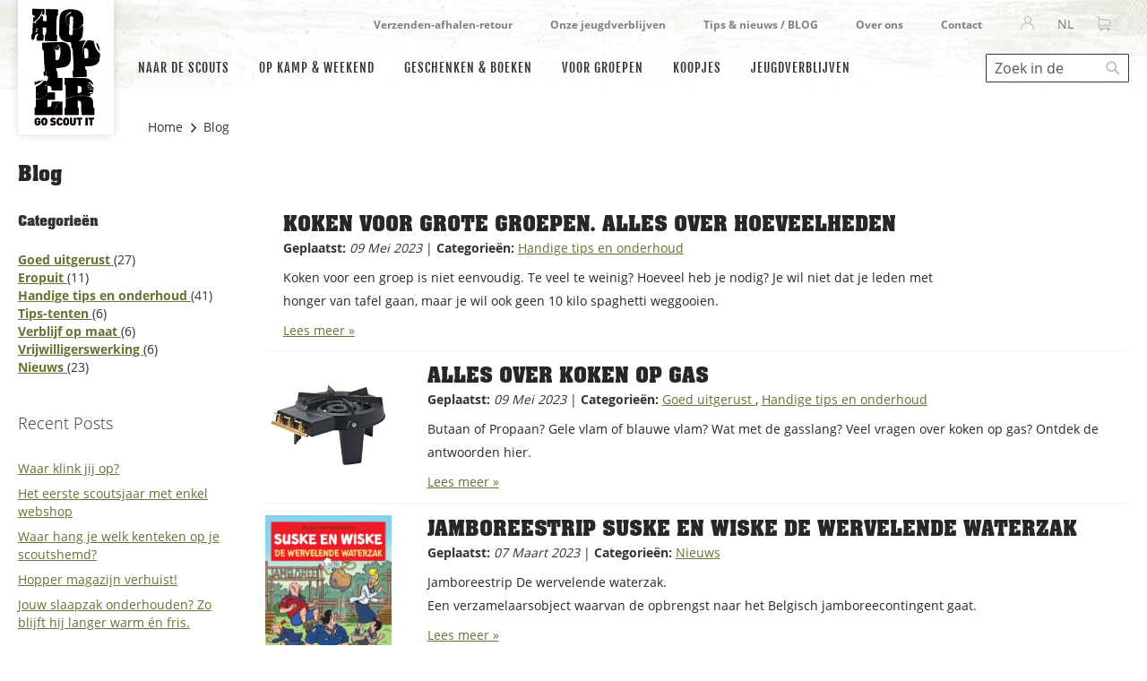

--- FILE ---
content_type: text/html; charset=UTF-8
request_url: https://www.hopper.be/nl/blog?page=3
body_size: 18951
content:
<!doctype html>
<html lang="nl">
    <head prefix="og: http://ogp.me/ns# fb: http://ogp.me/ns/fb# product: http://ogp.me/ns/product#">
        <script>
    var LOCALE = 'nl\u002DBE';
    var BASE_URL = 'https\u003A\u002F\u002Fwww.hopper.be\u002Fnl\u002F';
    var require = {
        'baseUrl': 'https\u003A\u002F\u002Fwww.hopper.be\u002Fstatic\u002Fversion1761025106\u002Ffrontend\u002FHopper\u002Fdefault\u002Fnl_BE'
    };</script>        <meta charset="utf-8"/>
<meta name="title" content="Pagina 3 - Blog"/>
<meta name="robots" content="INDEX,FOLLOW"/>
<meta name="viewport" content="width=device-width, initial-scale=1"/>
<meta name="format-detection" content="telephone=no"/>
<title>Pagina 3 - Blog</title>
<link  rel="stylesheet" type="text/css"  media="all" href="https://www.hopper.be/static/version1761025106/frontend/Hopper/default/nl_BE/mage/calendar.min.css" />
<link  rel="stylesheet" type="text/css"  media="all" href="https://www.hopper.be/static/version1761025106/frontend/Hopper/default/nl_BE/css/styles-m.min.css" />
<link  rel="stylesheet" type="text/css"  media="all" href="https://www.hopper.be/static/version1761025106/frontend/Hopper/default/nl_BE/Amasty_Base/vendor/slick/amslick.min.css" />
<link  rel="stylesheet" type="text/css"  media="all" href="https://www.hopper.be/static/version1761025106/frontend/Hopper/default/nl_BE/Amasty_Storelocator/vendor/chosen/chosen.min.css" />
<link  rel="stylesheet" type="text/css"  media="all" href="https://www.hopper.be/static/version1761025106/frontend/Hopper/default/nl_BE/VladimirPopov_WebForms/css/styles.min.css" />
<link  rel="stylesheet" type="text/css"  media="all" href="https://www.hopper.be/static/version1761025106/frontend/Hopper/default/nl_BE/VladimirPopov_WebForms/css/grid.min.css" />
<link  rel="stylesheet" type="text/css"  media="all" href="https://www.hopper.be/static/version1761025106/frontend/Hopper/default/nl_BE/VladimirPopov_WebForms/css/opentip.min.css" />
<link  rel="stylesheet" type="text/css"  media="all" href="https://www.hopper.be/static/version1761025106/frontend/Hopper/default/nl_BE/VladimirPopov_WebForms/css/colpick.min.css" />
<link  rel="stylesheet" type="text/css"  media="all" href="https://www.hopper.be/static/version1761025106/frontend/Hopper/default/nl_BE/VladimirPopov_WebForms/css/magnific-popup.min.css" />
<link  rel="stylesheet" type="text/css"  media="all" href="https://www.hopper.be/static/version1761025106/frontend/Hopper/default/nl_BE/Magefan_Blog/css/blog-m.min.css" />
<link  rel="stylesheet" type="text/css"  media="all" href="https://www.hopper.be/static/version1761025106/frontend/Hopper/default/nl_BE/Magefan_Blog/css/blog-custom.min.css" />
<link  rel="stylesheet" type="text/css"  media="all" href="https://www.hopper.be/static/version1761025106/frontend/Hopper/default/nl_BE/Magefan_Blog/css/comments.min.css" />
<link  rel="stylesheet" type="text/css"  media="screen and (min-width: 768px)" href="https://www.hopper.be/static/version1761025106/frontend/Hopper/default/nl_BE/css/styles-l.min.css" />
<link  rel="stylesheet" type="text/css"  media="print" href="https://www.hopper.be/static/version1761025106/frontend/Hopper/default/nl_BE/css/print.min.css" />
<link  rel="icon" sizes="32x32" href="https://www.hopper.be/static/version1761025106/frontend/Hopper/default/nl_BE/Magento_Theme/favicons/favicon.ico" />
<script  type="text/javascript"  src="https://www.hopper.be/static/version1761025106/frontend/Hopper/default/nl_BE/requirejs/require.min.js"></script>
<script  type="text/javascript"  src="https://www.hopper.be/static/version1761025106/frontend/Hopper/default/nl_BE/requirejs-min-resolver.min.js"></script>
<script  type="text/javascript"  src="https://www.hopper.be/static/version1761025106/frontend/Hopper/default/nl_BE/mage/requirejs/mixins.min.js"></script>
<script  type="text/javascript"  src="https://www.hopper.be/static/version1761025106/frontend/Hopper/default/nl_BE/requirejs-config.min.js"></script>
<script  type="text/javascript"  src="https://www.hopper.be/static/version1761025106/frontend/Hopper/default/nl_BE/js/accordion.min.js"></script>
<link rel="preload" as="font" crossorigin="anonymous" href="https://www.hopper.be/static/version1761025106/frontend/Hopper/default/nl_BE/fonts/opensans/light/opensans-300.woff2" />
<link rel="preload" as="font" crossorigin="anonymous" href="https://www.hopper.be/static/version1761025106/frontend/Hopper/default/nl_BE/fonts/opensans/regular/opensans-400.woff2" />
<link rel="preload" as="font" crossorigin="anonymous" href="https://www.hopper.be/static/version1761025106/frontend/Hopper/default/nl_BE/fonts/opensans/semibold/opensans-600.woff2" />
<link rel="preload" as="font" crossorigin="anonymous" href="https://www.hopper.be/static/version1761025106/frontend/Hopper/default/nl_BE/fonts/opensans/bold/opensans-700.woff2" />
<link rel="preload" as="font" crossorigin="anonymous" href="https://www.hopper.be/static/version1761025106/frontend/Hopper/default/nl_BE/fonts/Luma-Icons.woff2" />
<link  rel="apple-touch-icon" sizes="180x180" href="https://www.hopper.be/static/version1761025106/frontend/Hopper/default/nl_BE/Magento_Theme/favicons/apple-touch-icon.png" />
<link  rel="icon" type="image/png" sizes="512x512" href="https://www.hopper.be/static/version1761025106/frontend/Hopper/default/nl_BE/Magento_Theme/favicons/android-chrome-512x512.png" />
<link  rel="icon" type="image/png" sizes="192x192" href="https://www.hopper.be/static/version1761025106/frontend/Hopper/default/nl_BE/Magento_Theme/favicons/android-chrome-192x192.png" />
<link  rel="icon" type="image/png" sizes="32x32" href="https://www.hopper.be/static/version1761025106/frontend/Hopper/default/nl_BE/Magento_Theme/favicons/favicon-32x32.png" />
<link  rel="icon" type="image/png" sizes="16x16" href="https://www.hopper.be/static/version1761025106/frontend/Hopper/default/nl_BE/Magento_Theme/favicons/favicon-16x16.png" />
<link  rel="manifest" href="https://www.hopper.be/static/version1761025106/frontend/Hopper/default/nl_BE/Magento_Theme/favicons/site.webmanifest" />
<link  rel="canonical" href="https://www.hopper.be/nl/blog?page=3" />
<link  rel="prev" href="https://www.hopper.be/nl/blog?page=2" />
<link  rel="next" href="https://www.hopper.be/nl/blog?page=4" />
<link  rel="icon" type="image/x-icon" href="https://www.hopper.be/media/favicon/websites/1/favicon-32x32.png" />
<link  rel="shortcut icon" type="image/x-icon" href="https://www.hopper.be/media/favicon/websites/1/favicon-32x32.png" />
<style>
.cms-voorbeeldweek-scholen-brink .page-main-container,
.cms-voorbeeldweek-scholen-merkenveld .page-main-container,
.cms-groepsaankoop .page-main-container,
.cms-hopper-hike .page-main-container, 
.cms-herfstontmoeting .page-main-container,  
.cms-groepsaankoop-bekers .page-main-container,  
.cms-groepsaankoop-tenten .page-main-container,  
.cms-voor-scholen .page-main-container,
.cms-groepsaankoop-hygienemateriaal .page-main-container,
.cms-win-buitenboek .page-main-container,
.cms-actie-nieuwe-leden .page-main-container,
.cms-kluishike22 .page-main-container,
.cms-bubbel-kamperen .page-main-container 
.cms-herfstontmoeting-2025 .page-main-container,
.cms-pas-set .page-main-container,{
    margin-top: 40px;
}
body.hopper_giftcard-account-index .message.empty { margin-bottom: 30px; }

</style>

<meta name="google-site-verification" content="VvecxzBOtVAj-DmZMguLGqwf503MbodxQT9q1aiw6y0" />        <!-- BEGIN GOOGLE ANALYTICS CODE -->
<script type="text/x-magento-init">
{
    "*": {
        "Magento_GoogleAnalytics/js/google-analytics": {
            "isCookieRestrictionModeEnabled": 1,
            "currentWebsite": 1,
            "cookieName": "user_allowed_save_cookie",
            "ordersTrackingData": [],
            "pageTrackingData": {"optPageUrl":"","isAnonymizedIpActive":true,"accountId":"UA-263280-7"}        }
    }
}
</script>
<!-- END GOOGLE ANALYTICS CODE -->
    <script type="text/x-magento-init">
        {
            "*": {
                "Magento_PageCache/js/form-key-provider": {
                    "isPaginationCacheEnabled":
                        0                }
            }
        }
    </script>
    <script>
        require.config({
            'map': {
                '*': {
                    'js-translation.json': 'https://www.hopper.be/media/phpro_translations/Hopper/default/nl_BE/1761025294translation.json',
                }
            }
        });
    </script>
<link rel="stylesheet" type="text/css" media="all" href="https://maxcdn.bootstrapcdn.com/font-awesome/latest/css/font-awesome.min.css">
<script>
    window.YIREO_GOOGLETAGMANAGER2_ENABLED = true;

    (function (events) {
        const initYireoGoogleTagManager2 = function () {
            events.forEach(function (eventType) {
                window.removeEventListener(eventType, initYireoGoogleTagManager2);
            });

            (function (w, d, s, l, i) {
                w[l] = w[l] || [];
                w[l].push({'gtm.start': new Date().getTime(), event: 'gtm.js'});
                var f = d.getElementsByTagName(s)[0],
                    j = d.createElement(s),
                    dl = l != 'dataLayer' ? '&l=' + l : '';
                j.async = true;
                j.src = 'https://www.googletagmanager.com/gtm.js?id=' + i + dl;
                f.parentNode.insertBefore(j, f);
            })(window, document, 'script', 'dataLayer', 'GTM-K7VTML8');
        }

        events.forEach(function (eventType) {
            window.addEventListener(eventType, initYireoGoogleTagManager2, {once: true, passive: true})
        })
    })(['load', 'keydown', 'mouseover', 'scroll', 'touchstart', 'wheel']);
</script>

    </head>
    <body data-container="body"
          data-mage-init='{"loaderAjax": {}, "loader": { "icon": "https://www.hopper.be/static/version1761025106/frontend/Hopper/default/nl_BE/images/loader-2.gif"}}'
        id="html-body" class="blog-page blog-page-list blog-index-index page-layout-2columns-left">
        
<script type="text/x-magento-init">
    {
        "*": {
            "Magento_PageBuilder/js/widget-initializer": {
                "config": {"[data-content-type=\"slider\"][data-appearance=\"default\"]":{"Magento_PageBuilder\/js\/content-type\/slider\/appearance\/default\/widget":false},"[data-content-type=\"map\"]":{"Magento_PageBuilder\/js\/content-type\/map\/appearance\/default\/widget":false},"[data-content-type=\"row\"]":{"Magento_PageBuilder\/js\/content-type\/row\/appearance\/default\/widget":false},"[data-content-type=\"tabs\"]":{"Magento_PageBuilder\/js\/content-type\/tabs\/appearance\/default\/widget":false},"[data-content-type=\"slide\"]":{"Magento_PageBuilder\/js\/content-type\/slide\/appearance\/default\/widget":{"buttonSelector":".pagebuilder-slide-button","showOverlay":"hover","dataRole":"slide"}},"[data-content-type=\"banner\"]":{"Magento_PageBuilder\/js\/content-type\/banner\/appearance\/default\/widget":{"buttonSelector":".pagebuilder-banner-button","showOverlay":"hover","dataRole":"banner"}},"[data-content-type=\"buttons\"]":{"Magento_PageBuilder\/js\/content-type\/buttons\/appearance\/inline\/widget":false},"[data-content-type=\"products\"][data-appearance=\"carousel\"]":{"Magento_PageBuilder\/js\/content-type\/products\/appearance\/carousel\/widget":false}},
                "breakpoints": {"desktop":{"label":"Desktop","stage":true,"default":true,"class":"desktop-switcher","icon":"Magento_PageBuilder::css\/images\/switcher\/switcher-desktop.svg","conditions":{"min-width":"1024px"},"options":{"products":{"default":{"slidesToShow":"5"}}}},"tablet":{"conditions":{"max-width":"1024px","min-width":"768px"},"options":{"products":{"default":{"slidesToShow":"4"},"continuous":{"slidesToShow":"3"}}}},"mobile":{"label":"Mobile","stage":true,"class":"mobile-switcher","icon":"Magento_PageBuilder::css\/images\/switcher\/switcher-mobile.svg","media":"only screen and (max-width: 768px)","conditions":{"max-width":"768px","min-width":"640px"},"options":{"products":{"default":{"slidesToShow":"3"}}}},"mobile-small":{"conditions":{"max-width":"640px"},"options":{"products":{"default":{"slidesToShow":"2"},"continuous":{"slidesToShow":"1"}}}}}            }
        }
    }
</script>

<div class="cookie-status-message" id="cookie-status">
    The store will not work correctly in the case when cookies are disabled.</div>
<script type="text&#x2F;javascript">document.querySelector("#cookie-status").style.display = "none";</script>
<script type="text/x-magento-init">
    {
        "*": {
            "cookieStatus": {}
        }
    }
</script>

<script type="text/x-magento-init">
    {
        "*": {
            "mage/cookies": {
                "expires": null,
                "path": "\u002F",
                "domain": ".www.hopper.be",
                "secure": true,
                "lifetime": "3600"
            }
        }
    }
</script>
    <noscript>
        <div class="message global noscript">
            <div class="content">
                <p>
                    <strong>JavaScript lijkt te zijn uitgeschakeld in uw browser.</strong>
                    <span>
                        Voor de beste gebruikerservaring, zorg ervoor dat javascript ingeschakeld is voor uw browser.                    </span>
                </p>
            </div>
        </div>
    </noscript>

<script>
    window.cookiesConfig = window.cookiesConfig || {};
    window.cookiesConfig.secure = true;
</script><script>    require.config({
        map: {
            '*': {
                wysiwygAdapter: 'mage/adminhtml/wysiwyg/tiny_mce/tinymceAdapter'
            }
        }
    });</script><script>    require.config({
        paths: {
            googleMaps: 'https\u003A\u002F\u002Fmaps.googleapis.com\u002Fmaps\u002Fapi\u002Fjs\u003Fv\u003D3\u0026key\u003D'
        },
        config: {
            'Magento_PageBuilder/js/utils/map': {
                style: '',
            },
            'Magento_PageBuilder/js/content-type/map/preview': {
                apiKey: '',
                apiKeyErrorMessage: 'You\u0020must\u0020provide\u0020a\u0020valid\u0020\u003Ca\u0020href\u003D\u0027https\u003A\u002F\u002Fwww.hopper.be\u002Fnl\u002Fadminhtml\u002Fsystem_config\u002Fedit\u002Fsection\u002Fcms\u002F\u0023cms_pagebuilder\u0027\u0020target\u003D\u0027_blank\u0027\u003EGoogle\u0020Maps\u0020API\u0020key\u003C\u002Fa\u003E\u0020to\u0020use\u0020a\u0020map.'
            },
            'Magento_PageBuilder/js/form/element/map': {
                apiKey: '',
                apiKeyErrorMessage: 'You\u0020must\u0020provide\u0020a\u0020valid\u0020\u003Ca\u0020href\u003D\u0027https\u003A\u002F\u002Fwww.hopper.be\u002Fnl\u002Fadminhtml\u002Fsystem_config\u002Fedit\u002Fsection\u002Fcms\u002F\u0023cms_pagebuilder\u0027\u0020target\u003D\u0027_blank\u0027\u003EGoogle\u0020Maps\u0020API\u0020key\u003C\u002Fa\u003E\u0020to\u0020use\u0020a\u0020map.'
            },
        }
    });</script><script>
    require.config({
        shim: {
            'Magento_PageBuilder/js/utils/map': {
                deps: ['googleMaps']
            }
        }
    });</script>
    <div role="alertdialog"
         tabindex="-1"
         class="message global cookie"
         id="notice-cookie-block"
         style="display: none;">
        <div role="document" class="content" tabindex="0">
            <p>
                Onze website maakt gebruik van cookies.                <span>Functionele cookies zijn noodzakelijk voor de werking van onze website en kan je niet uitschakelen.</span>
                <span>Om onze website te verbeteren, kan je ook niet-functionele cookies toestaan.</span>
                <span>Meer informatie kan je vinden in ons <a href="https://www.hopper.be/nl/privacybeleid">privacybeleid</a>.</span>
            </p>

            <div class="actions">
                <button id="btn-cookie-allow" class="action allow primary">
                    <span>Cookies toestaan</span>
                </button>

                <button id="btn-cookie-disallow" class="action disallow primary">
                    <span>Cookies niet toestaan</span>
                </button>
            </div>
        </div>
    </div>

    <script type="text/x-magento-init">
        {
            "#notice-cookie-block": {
                "cookieNotices": {
                    "cookieAllowButtonSelector": "#btn-cookie-allow",
                    "cookieDisallowButtonSelector": "#btn-cookie-disallow",
                    "cookieName": "user_allowed_save_cookie",
                    "cookieNotAllowedName": "user_disallowed_save_cookie",
                    "cookieValue": {"1":1},
                    "cookieNotAllowedValue": "b6X3Cs9TLUcANAXM",
                    "cookieLifetime": 31536000,
                    "noCookiesUrl": "https\u003A\u002F\u002Fwww.hopper.be\u002Fnl\u002Fcookie\u002Findex\u002FnoCookies\u002F"
                }
            }
        }
    </script>


<script type="text/x-magento-init">
{
    "*": {
          "Hopper_SSO/js/sso-login-detection":
            {"realm":"scouts","client_id":"magento","server_url":"https:\/\/login.scoutsengidsenvlaanderen.be\/auth","sync_login_url":"https:\/\/www.hopper.be\/nl\/sso\/auth\/prepare\/referer\/aHR0cHM6Ly93d3cuaG9wcGVyLmJlL25sL2Jsb2c%2FcGFnZT0z\/"}    }
}
</script>
    <script>
        require([
                'jquery',
                'Mirasvit_SearchAutocomplete/js/autocomplete',
                'Mirasvit_SearchAutocomplete/js/typeahead',
            ], function ($, autocomplete, typeahead) {
                var selector = 'input#search, input#mobile_search, .minisearch input[type="text"]';

                $(document).ready(function () {
                    $('#search_mini_form').prop("minSearchLength", 10000);

                    const $input = $(selector);

                    $input.each(function (index, searchInput) {
                                                new autocomplete($(searchInput)).init({"query":"","priceFormat":{"pattern":"\u20ac\u00a0%s","precision":2,"requiredPrecision":2,"decimalSymbol":",","groupSymbol":".","groupLength":3,"integerRequired":false},"minSearchLength":3,"url":"https:\/\/www.hopper.be\/nl\/searchautocomplete\/ajax\/suggest\/","storeId":"1","delay":300,"isAjaxCartButton":false,"layout":"1column","popularTitle":"Popular Suggestions","popularSearches":[],"isTypeaheadEnabled":false,"typeaheadUrl":"https:\/\/www.hopper.be\/nl\/searchautocomplete\/ajax\/typeahead\/","minSuggestLength":2,"currency":"EUR","limit":24});
                    });
                });
            }
        );
    </script>

    <script id="searchAutocompletePlaceholder" type="text/x-custom-template">
    <div class="mst-searchautocomplete__autocomplete">
        <div class="mst-searchautocomplete__spinner">
            <div class="spinner-item spinner-item-1"></div>
            <div class="spinner-item spinner-item-2"></div>
            <div class="spinner-item spinner-item-3"></div>
            <div class="spinner-item spinner-item-4"></div>
        </div>

        <div class="mst-searchautocomplete__close">&times;</div>
    </div>
</script>

<script id="searchAutocompleteWrapper" type="text/x-custom-template">
    <div class="mst-searchautocomplete__wrapper">
        <div data-bind="visible: result().noResults == false">
            <div data-bind="foreach: { data: result().indexes, as: 'index' }">
                <div data-bind="visible: index.totalItems, attr: {class: 'mst-searchautocomplete__index ' + index.identifier}">
                    <div class="mst-searchautocomplete__index-title">
                        <span data-bind="text: index.title"></span>
                        <span data-bind="visible: index.isShowTotals">
                            (<span data-bind="text: index.totalItems"></span>)
                        </span>
                    </div>

                    <ul data-bind="foreach: { data: index.items, as: 'item' }">
                        <li data-bind="
                            template: { name:index.identifier, data: item },
                            attr: {class: 'mst-searchautocomplete__item ' + index.identifier},
                            event: { mouseover: $parents[1].onMouseOver, mouseout: $parents[1].onMouseOut, mousedown: $parents[1].onClick },
                            css: {_active: $data.isActive}">
                        </li>
                    </ul>
                </div>
            </div>

            <div class="mst-searchautocomplete__show-all" data-bind="visible: result().urlAll && result().totalItems > 0">
                <a data-bind="attr: { href: result().urlAll }">
                    <span data-bind="text: result().textAll"></span>
                </a>
            </div>
        </div>

        <div class="mst-searchautocomplete__empty-result" data-bind="visible: result().noResults == true && !loading()">
            <span data-bind="text: result().textEmpty"></span>
        </div>
    </div>
</script>

<script id="popular" type="text/x-custom-template">
    <a class="title" data-bind="text: query"></a>
</script>

<script id="magento_search_query" type="text/x-custom-template">
    <a class="title" data-bind="text: query_text, attr: {href: url}, highlight"></a> <span class="num_results" data-bind="text: num_results"></span>
</script>

<script id="magento_catalog_product" type="text/x-custom-template">
    <!-- ko if: image -->
    <a rel="noreferrer" data-bind="attr: {href: url}">
        <div class="mst-product-image-wrapper"><img data-bind="attr: {src: image}"/></div>
    </a>
    <!-- /ko -->

    <div class="meta">
        <div class="title">
            <a rel="noreferrer" data-bind="html: name, attr: {href: url}, highlight"></a>

            <!-- ko if: sku -->
            <span class="sku" data-bind="text: sku, highlight"></span>
            <!-- /ko -->
        </div>

        <!-- ko if: description -->
        <div class="description" data-bind="text: description, highlight"></div>
        <!-- /ko -->

        <!-- ko if: rating -->
        <div data-bind="html: rating"></div>
        <!-- /ko -->

        <!-- ko if: stock_status -->
        <span class="stock_status" data-bind="text: stock_status, processStockStatus"></span>
        <!-- /ko -->

        <div class="to-cart" data-bind="visible: cart.visible">
            <a class="action primary mst__add_to_cart" data-bind="attr: { _href: cart.url }">
                <span data-bind="html: cart.label"></span>
            </a>
        </div>
    </div>

    <div class="store">
        <div data-bind="html: price" class="price"></div>
    </div>
</script>

<script id="magento_catalog_categoryproduct" type="text/x-custom-template">
    <a class="title" data-bind="text: name, attr: {href: url}, highlight"></a>
</script>

<script id="magento_catalog_category" type="text/x-custom-template">
    <a class="title" data-bind="text: name, attr: {href: url}, highlight"></a>
</script>

<script id="magento_cms_page" type="text/x-custom-template">
    <a class="title" data-bind="text: name, attr: {href: url}, highlight"></a>
</script>

<script id="magento_catalog_attribute" type="text/x-custom-template">
    <a class="title" data-bind="text: name, attr: {href: url}, highlight"></a>
</script>

<script id="magento_catalog_attribute_2" type="text/x-custom-template">
    <a class="title" data-bind="text: name, attr: {href: url}, highlight"></a>
</script>

<script id="magento_catalog_attribute_3" type="text/x-custom-template">
    <a class="title" data-bind="text: name, attr: {href: url}, highlight"></a>
</script>

<script id="magento_catalog_attribute_4" type="text/x-custom-template">
    <a class="title" data-bind="text: name, attr: {href: url}, highlight"></a>
</script>

<script id="magento_catalog_attribute_5" type="text/x-custom-template">
    <a class="title" data-bind="text: name, attr: {href: url}, highlight"></a>
</script>

<script id="mirasvit_kb_article" type="text/x-custom-template">
    <a class="title" data-bind="text: name, attr: {href: url}, highlight"></a>
</script>

<script id="external_wordpress_post" type="text/x-custom-template">
    <a class="title" data-bind="text: name, attr: {href: url}, highlight"></a>
</script>

<script id="amasty_blog_post" type="text/x-custom-template">
    <a class="title" data-bind="text: name, attr: {href: url}, highlight"></a>
</script>

<script id="amasty_faq_question" type="text/x-custom-template">
    <a class="title" data-bind="text: name, attr: {href: url}, highlight"></a>
</script>

<script id="magefan_blog_post" type="text/x-custom-template">
    <a class="title" data-bind="text: name, attr: {href: url}, highlight"></a>
</script>

<script id="mageplaza_blog_post" type="text/x-custom-template">
    <a class="title" data-bind="text: name, attr: {href: url}, highlight"></a>
</script>

<script id="aheadworks_blog_post" type="text/x-custom-template">
    <a class="title" data-bind="text: name, attr: {href: url}, highlight"></a>
</script>

<script id="mirasvit_blog_post" type="text/x-custom-template">
    <a class="title" data-bind="text: name, attr: {href: url}, highlight"></a>
</script>

<script id="mirasvit_gry_registry" type="text/x-custom-template">
    <a class="title" data-bind="text: title, attr: {href: url}, highlight"></a>
    <p data-bind="text: name, highlight"></p>
</script>

<script id="ves_blog_post" type="text/x-custom-template">
    <a class="title" data-bind="text: name, attr: {href: url}, highlight"></a>
</script>

<script id="fishpig_glossary_word" type="text/x-custom-template">
    <a class="title" data-bind="text: name, attr: {href: url}, highlight"></a>
</script>

<script id="blackbird_contentmanager_content" type="text/x-custom-template">
    <a class="title" data-bind="text: name, attr: {href: url}, highlight"></a>
</script>

<script id="mirasvit_brand_page" type="text/x-custom-template">
    <a class="title" data-bind="text: name, attr: {href: url}, highlight"></a>
</script>

<noscript><iframe src="https://www.googletagmanager.com/ns.html?id=GTM-K7VTML8" height="0" width="0" style="display:none;visibility:hidden"></iframe></noscript>
<div class="page-wrapper"><header class="page-header"><div class="panel wrapper"><div class="panel header"><div class="hopper-top-menu"><ul>
<li><a href="https://www.hopper.be/nl/verzending-en-retour"><strong>Verzenden-afhalen-retour</strong></a></li>
<li><strong><a href="https://www.hopper.be/nl/jeugdverblijf">Onze jeugdverblijven</a></strong></li>
<li><strong><a href="https://www.hopper.be/nl/blog">Tips &amp; nieuws / BLOG</a></strong></li>
<li><strong><a href="https://www.hopper.be/nl/over-ons">Over ons</a></strong></li>
<li><strong><a href="https://www.hopper.be/nl/contacteer-ons">Contact</a></strong></li>
</ul></div><a class="action skip contentarea"
   href="#contentarea">
    <span>
        Ga naar de inhoud    </span>
</a>
<ul class="header links">    <li class="greet welcome" data-bind="scope: 'customer'">
        <!-- ko if: customer().fullname  -->
        <span class="logged-in"
              data-bind="text: new String('Welkom, %1!').replace('%1', customer().fullname)">
        </span>
        <!-- /ko -->
        <!-- ko ifnot: customer().fullname  -->
        <span class="not-logged-in"
              data-bind="html: 'Hopper&#x20;welkom'"></span>
                <!-- /ko -->
    </li>
    <script type="text/x-magento-init">
    {
        "*": {
            "Magento_Ui/js/core/app": {
                "components": {
                    "customer": {
                        "component": "Magento_Customer/js/view/customer"
                    }
                }
            }
        }
    }
    </script>
<li class="link authorization-link" data-label="of">
    <a href="https://www.hopper.be/nl/customer/account/login/referer/aHR0cHM6Ly93d3cuaG9wcGVyLmJlL25sL2Jsb2c_cGFnZT0z/"        >Inloggen</a>
</li>
</ul>        <div class="switcher language switcher-language" data-ui-id="language-switcher" id="switcher-language">
        <strong class="label switcher-label"><span>Selecteer je taal</span></strong>
        <div class="actions dropdown options switcher-options">
            <div class="action toggle switcher-trigger"
                 id="switcher-language-trigger"
                 data-mage-init='{"dropdown":{}}'
                 data-toggle="dropdown"
                 data-trigger-keypress-button="true">
                <strong class="view-nl">
                    <span>NL</span>
                </strong>
            </div>
            <ul class="dropdown switcher-dropdown"
                data-target="dropdown">
                                                                                                <li class="view-fr switcher-option">
                            <a href="https://www.hopper.be/nl/stores/store/redirect/___store/fr/___from_store/nl/uenc/aHR0cHM6Ly93d3cuaG9wcGVyLmJlL2ZyL2Jsb2c_cGFnZT0z/">
                                FR                            </a>
                        </li>
                                                                                <li class="view-en switcher-option">
                            <a href="https://www.hopper.be/nl/stores/store/redirect/___store/en/___from_store/nl/uenc/aHR0cHM6Ly93d3cuaG9wcGVyLmJlL2VuL2Jsb2c_cGFnZT0z/">
                                EN                            </a>
                        </li>
                                                </ul>
        </div>
    </div>

<div data-block="minicart" class="minicart-wrapper">
    <a class="action showcart" href="https://www.hopper.be/nl/checkout/cart/"
       data-bind="scope: 'minicart_content'">
        <span class="text">Winkelwagen</span>
        <span class="counter qty empty"
              data-bind="css: { empty: !!getCartParam('summary_count') == false && !isLoading() },
               blockLoader: isLoading">
            <span class="counter-number">
                <!-- ko if: getCartParam('summary_count') -->
                <!-- ko text: getCartParam('summary_count').toLocaleString(window.LOCALE) --><!-- /ko -->
                <!-- /ko -->
            </span>
            <span class="counter-label">
            <!-- ko if: getCartParam('summary_count') -->
                <!-- ko text: getCartParam('summary_count').toLocaleString(window.LOCALE) --><!-- /ko -->
                <!-- ko i18n: 'items' --><!-- /ko -->
            <!-- /ko -->
            </span>
        </span>
    </a>
            <div class="block block-minicart"
             data-role="dropdownDialog"
             data-mage-init='{"dropdownDialog":{
                "appendTo":"[data-block=minicart]",
                "triggerTarget":".showcart",
                "timeout": "2000",
                "closeOnMouseLeave": false,
                "closeOnEscape": true,
                "triggerClass":"active",
                "parentClass":"active",
                "buttons":[]}}'>
            <div id="minicart-content-wrapper" data-bind="scope: 'minicart_content'">
                <!-- ko template: getTemplate() --><!-- /ko -->
            </div>
                    </div>
        <script>window.checkout = {"shoppingCartUrl":"https:\/\/www.hopper.be\/nl\/checkout\/cart\/","checkoutUrl":"https:\/\/www.hopper.be\/nl\/checkout\/","updateItemQtyUrl":"https:\/\/www.hopper.be\/nl\/checkout\/sidebar\/updateItemQty\/","removeItemUrl":"https:\/\/www.hopper.be\/nl\/checkout\/sidebar\/removeItem\/","imageTemplate":"Magento_Catalog\/product\/image_with_borders","baseUrl":"https:\/\/www.hopper.be\/nl\/","minicartMaxItemsVisible":5,"websiteId":"1","maxItemsToDisplay":30,"storeId":"1","storeGroupId":"1","directCheckoutIsDisabled":false,"customerLoginUrl":"https:\/\/www.hopper.be\/nl\/customer\/account\/login\/referer\/aHR0cHM6Ly93d3cuaG9wcGVyLmJlL25sL2Jsb2c_cGFnZT0z\/","isRedirectRequired":false,"autocomplete":"off","captcha":{"user_login":{"isCaseSensitive":false,"imageHeight":50,"imageSrc":"","refreshUrl":"https:\/\/www.hopper.be\/nl\/captcha\/refresh\/","isRequired":false,"timestamp":1769333725}}}</script>    <script type="text/x-magento-init">
    {
        "[data-block='minicart']": {
            "Magento_Ui/js/core/app": {"components":{"minicart_content":{"children":{"subtotal.container":{"children":{"subtotal":{"children":{"subtotal.totals":{"config":{"display_cart_subtotal_incl_tax":1,"display_cart_subtotal_excl_tax":0,"template":"Magento_Tax\/checkout\/minicart\/subtotal\/totals"},"children":{"subtotal.totals.msrp":{"component":"Magento_Msrp\/js\/view\/checkout\/minicart\/subtotal\/totals","config":{"displayArea":"minicart-subtotal-hidden","template":"Magento_Msrp\/checkout\/minicart\/subtotal\/totals"}}},"component":"Magento_Tax\/js\/view\/checkout\/minicart\/subtotal\/totals"}},"component":"uiComponent","config":{"template":"Magento_Checkout\/minicart\/subtotal"}}},"component":"uiComponent","config":{"displayArea":"subtotalContainer"}},"item.renderer":{"component":"Magento_Checkout\/js\/view\/cart-item-renderer","config":{"displayArea":"defaultRenderer","template":"Magento_Checkout\/minicart\/item\/default"},"children":{"item.image":{"component":"Magento_Catalog\/js\/view\/image","config":{"template":"Magento_Catalog\/product\/image","displayArea":"itemImage"}},"checkout.cart.item.price.sidebar":{"component":"uiComponent","config":{"template":"Magento_Checkout\/minicart\/item\/price","displayArea":"priceSidebar"}}}},"item.renderer.tie":{"component":"uiComponent","config":{"displayArea":"tieRenderer","template":"Hopper_Tie\/minicart\/item\/tie"},"children":{"item.image":{"component":"Magento_Catalog\/js\/view\/image","config":{"template":"Magento_Catalog\/product\/image","displayArea":"itemImage"}}}},"extra_info":{"component":"uiComponent","config":{"displayArea":"extraInfo"}},"promotion":{"component":"uiComponent","config":{"displayArea":"promotion"}}},"config":{"itemRenderer":{"default":"defaultRenderer","simple":"defaultRenderer","virtual":"defaultRenderer","tie":"tieRenderer"},"template":"Magento_Checkout\/minicart\/content"},"component":"Magento_Checkout\/js\/view\/minicart"}},"types":[]}        },
        "*": {
            "Magento_Ui/js/block-loader": "https\u003A\u002F\u002Fwww.hopper.be\u002Fstatic\u002Fversion1761025106\u002Ffrontend\u002FHopper\u002Fdefault\u002Fnl_BE\u002Fimages\u002Floader\u002D1.gif"
        }
    }
    </script>
</div>
</div></div><div class="header content">    <span data-action="toggle-nav" class="action nav-toggle"><span>Toggle Nav</span></span>
    <a class="logo logo--mobile" href="https://www.hopper.be/nl/" title="">
                <img src="https://www.hopper.be/static/version1761025106/frontend/Hopper/default/nl_BE/images/hopper-logo-horizontal.svg"
             title=""
             alt=""
            width="169"            height="60"/>
            </a>
    <a class="logo logo--desktop" href="https://www.hopper.be/nl/" title="">
                <img src="https://www.hopper.be/static/version1761025106/frontend/Hopper/default/nl_BE/images/hopper-logo-vertical.svg"
             title=""
             alt=""
            width="77"            height="130"/>
            </a>
    <div class="sections nav-sections">
                <div class="section-items nav-sections-items"
             data-mage-init='{"tabs":{"openedState":"active"}}'>
                                            <div class="section-item-title nav-sections-item-title"
                     data-role="collapsible">
                    <a class="nav-sections-item-switch"
                       data-toggle="switch" href="#store.menu">
                        Menu                    </a>
                </div>
                <div class="section-item-content nav-sections-item-content"
                     id="store.menu"
                     data-role="content">
                    
<nav class="navigation" data-action="navigation">
    <ul data-mage-init='{"menu":{"responsive":true, "expanded":true, "mediaBreakpoint":"(max-width: 767px)", "position":{"my":"left top","at":"left bottom"}}}'>
        <li  class="level0 nav-1 category-item first level-top parent"><a href="https://www.hopper.be/nl/naar-de-scouts"  class="level-top" ><span>Naar De Scouts</span></a><ul class="level0 submenu"><li  class="level1 nav-1-1 category-item first"><a href="https://www.hopper.be/nl/naar-de-scouts/uniform-scouts-en-gidsen" ><span>Uniform Scouts en Gidsen</span></a></li><li  class="level1 nav-1-2 category-item"><a href="https://www.hopper.be/nl/naar-de-scouts/uniform-zeescouting" ><span>Uniform Zeescouting</span></a></li><li  class="level1 nav-1-3 category-item parent"><a href="https://www.hopper.be/nl/naar-de-scouts/kentekens-badges" ><span>Kentekens &amp; Badges</span></a><ul class="level1 submenu"><li  class="level2 nav-1-3-1 category-item first"><a href="https://www.hopper.be/nl/naar-de-scouts/kentekens-badges/jaarkentekens" ><span>Jaarkentekens</span></a></li><li  class="level2 nav-1-3-2 category-item"><a href="https://www.hopper.be/nl/naar-de-scouts/kentekens-badges/belgie-vlaanderen-provincieschilden" ><span>België , Vlaanderen &amp; Provincieschilden</span></a></li><li  class="level2 nav-1-3-3 category-item"><a href="https://www.hopper.be/nl/naar-de-scouts/kentekens-badges/kentekens-belofte" ><span>Kentekens Belofte</span></a></li><li  class="level2 nav-1-3-4 category-item"><a href="https://www.hopper.be/nl/naar-de-scouts/kentekens-badges/takkentekens" ><span>Takkentekens</span></a></li><li  class="level2 nav-1-3-5 category-item"><a href="https://www.hopper.be/nl/naar-de-scouts/kentekens-badges/funbadges" ><span>Funbadges</span></a></li><li  class="level2 nav-1-3-6 category-item last"><a href="https://www.hopper.be/nl/naar-de-scouts/kentekens-badges/patrouillelint-nestdriehoek-groepslint" ><span>Patrouillelint, Nestdriehoek, Groepslint</span></a></li></ul></li><li  class="level1 nav-1-4 category-item last"><a href="https://www.hopper.be/nl/naar-de-scouts/bij-het-uniform" ><span>Bij het uniform</span></a></li></ul></li><li  class="level0 nav-2 category-item level-top parent"><a href="https://www.hopper.be/nl/op-kamp-weekend"  class="level-top" ><span>Op Kamp &amp; Weekend</span></a><ul class="level0 submenu"><li  class="level1 nav-2-1 category-item first"><a href="https://www.hopper.be/nl/op-kamp-weekend/slaapzakken-slaapmatjes" ><span>Slaapzakken &amp; Slaapmatjes</span></a></li><li  class="level1 nav-2-2 category-item"><a href="https://www.hopper.be/nl/op-kamp-weekend/rugzakken" ><span>Rugzakken</span></a></li><li  class="level1 nav-2-3 category-item"><a href="https://www.hopper.be/nl/op-kamp-weekend/zakmessen" ><span>Zakmessen</span></a></li><li  class="level1 nav-2-4 category-item"><a href="https://www.hopper.be/nl/op-kamp-weekend/eet-drinkspullen" ><span>Eet- &amp; Drinkspullen</span></a></li><li  class="level1 nav-2-5 category-item"><a href="https://www.hopper.be/nl/op-kamp-weekend/orientatie-kompas-stafkaart" ><span>Oriëntatie, kompas &amp; stafkaart</span></a></li><li  class="level1 nav-2-6 category-item"><a href="https://www.hopper.be/nl/op-kamp-weekend/in-het-donker" ><span>In het donker</span></a></li><li  class="level1 nav-2-7 category-item last"><a href="https://www.hopper.be/nl/op-kamp-weekend/wassen-en-ehbo" ><span>Wassen en EHBO</span></a></li></ul></li><li  class="level0 nav-3 category-item level-top parent"><a href="https://www.hopper.be/nl/geschenken-boeken"  class="level-top" ><span>Geschenken &amp; boeken</span></a><ul class="level0 submenu"><li  class="level1 nav-3-1 category-item first"><a href="https://www.hopper.be/nl/geschenken-boeken/geschenken" ><span>Geschenken</span></a></li><li  class="level1 nav-3-2 category-item"><a href="https://www.hopper.be/nl/catalog/category/view/s/geschenkbon/id/263/" ><span>Geschenkbon</span></a></li><li  class="level1 nav-3-3 category-item last parent"><a href="https://www.hopper.be/nl/geschenken-boeken/boeken" ><span>Boeken</span></a><ul class="level1 submenu"><li  class="level2 nav-3-3-1 category-item first"><a href="https://www.hopper.be/nl/geschenken-boeken/boeken/boeken-1" ><span>Boeken</span></a></li><li  class="level2 nav-3-3-2 category-item last"><a href="https://www.hopper.be/nl/geschenken-boeken/boeken/publicaties-scouts-en-gidsen" ><span>Publicaties Scouts en Gidsen</span></a></li></ul></li></ul></li><li  class="level0 nav-4 category-item level-top parent"><a href="https://www.hopper.be/nl/voor-groepen"  class="level-top" ><span>Voor Groepen</span></a><ul class="level0 submenu"><li  class="level1 nav-4-1 category-item first last"><a href="https://www.hopper.be/nl/voor-groepen/dassenkiezer" ><span>Dassenkiezer</span></a></li></ul></li><li  class="level0 nav-5 category-item level-top parent"><a href="https://www.hopper.be/nl/koopjes"  class="level-top" ><span>Koopjes</span></a><ul class="level0 submenu"><li  class="level1 nav-5-1 category-item first"><a href="https://www.hopper.be/nl/koopjes/dassen" ><span>Dassen</span></a></li><li  class="level1 nav-5-2 category-item"><a href="https://www.hopper.be/nl/koopjes/overnachten" ><span>Overnachten</span></a></li><li  class="level1 nav-5-3 category-item"><a href="https://www.hopper.be/nl/koopjes/koken-eten" ><span>Koken &amp; Eten</span></a></li><li  class="level1 nav-5-4 category-item"><a href="https://www.hopper.be/nl/koopjes/kamperen" ><span>Kamperen</span></a></li><li  class="level1 nav-5-5 category-item"><a href="https://www.hopper.be/nl/koopjes/diversen" ><span>Diversen</span></a></li><li  class="level1 nav-5-6 category-item"><a href="https://www.hopper.be/nl/koopjes/voor-groepen-1" ><span>Voor Groepen</span></a></li><li  class="level1 nav-5-7 category-item"><a href="https://www.hopper.be/nl/koopjes/schoenen-textiel" ><span>Schoenen &amp; Textiel</span></a></li><li  class="level1 nav-5-8 category-item last"><a href="https://www.hopper.be/nl/koopjes/winterkoopjes" ><span>Winterkoopjes</span></a></li></ul></li><li  class="level0 nav-6 cta-item-mobile level-top"><a href="https://www.hopper.be/nl/jeugdverblijf/"  class="level-top" ><span>Zoek een jeugdverblijf</span></a></li><li  class="level0 nav-7 last category-item-green level-top parent"><a href="https://www.hopper.be/nl/jeugdverblijf/"  class="level-top" ><span>Jeugdverblijven</span></a><ul class="level0 submenu"><li  class="level1 nav-7-1 first"><a href="https://www.hopper.be/nl/jeugdverblijf/" ><span>Alle Jeugdverblijven</span></a></li><li  class="level1 nav-7-2 parent"><a href="https://www.hopper.be/nl/jeugdverblijf/merkenveld/" ><span>Merkenveld - Loppem</span></a><ul class="level1 submenu"><li  class="level2 nav-7-2-1 first"><a href="https://www.hopper.be/nl/jeugdverblijf/merkenveld/accommodatie/hoofdgebouw/" ><span>Hoofdgebouw</span></a></li><li  class="level2 nav-7-2-2"><a href="https://www.hopper.be/nl/jeugdverblijf/merkenveld/accommodatie/kamperen/" ><span>Kampeerterreinen</span></a></li><li  class="level2 nav-7-2-3"><a href="https://www.hopper.be/nl/jeugdverblijf/merkenveld/accommodatie/vergaderen/" ><span>Vergaderzalen</span></a></li><li  class="level2 nav-7-2-4"><a href="https://www.hopper.be/nl/jeugdverblijf/merkenveld/accommodatie/trekkershut/" ><span>Trekkershut</span></a></li><li  class="level2 nav-7-2-5 last"><a href="https://www.hopper.be/nl/jeugdverblijf/merkenveld/accommodatie/kampeerweidemarcel/" ><span>Kampeerweide Marcel</span></a></li></ul></li><li  class="level1 nav-7-3 parent"><a href="https://www.hopper.be/nl/jeugdverblijf/de-kluis/" ><span>De Kluis - St.-Joris-Weert</span></a><ul class="level1 submenu"><li  class="level2 nav-7-3-1 first"><a href="https://www.hopper.be/nl/jeugdverblijf/de-kluis/accommodatie/hoofdgebouw/" ><span>Hoofdgebouw</span></a></li><li  class="level2 nav-7-3-2"><a href="https://www.hopper.be/nl/jeugdverblijf/de-kluis/accommodatie/blokhut/" ><span>Blokhut</span></a></li><li  class="level2 nav-7-3-3"><a href="https://www.hopper.be/nl/jeugdverblijf/de-kluis/accommodatie/berkenhof/" ><span>Berkenhof</span></a></li><li  class="level2 nav-7-3-4"><a href="https://www.hopper.be/nl/jeugdverblijf/de-kluis/accommodatie/kamperen/" ><span>Kampeerterreinen</span></a></li><li  class="level2 nav-7-3-5 last"><a href="https://www.hopper.be/nl/jeugdverblijf/de-kluis/accommodatie/terrein-met-tenten/" ><span>Terrein met tenten</span></a></li></ul></li><li  class="level1 nav-7-4 parent"><a href="https://www.hopper.be/nl/jeugdverblijf/de-brink/" ><span>De Brink  - Herentals</span></a><ul class="level1 submenu"><li  class="level2 nav-7-4-1 first"><a href="https://www.hopper.be/nl/jeugdverblijf/de-brink/accommodatie/hoofdgebouw/" ><span>Hoofdgebouw</span></a></li><li  class="level2 nav-7-4-2"><a href="https://www.hopper.be/nl/jeugdverblijf/de-brink/accommodatie/kamperen/" ><span>kampeerterreinen</span></a></li><li  class="level2 nav-7-4-3"><a href="https://www.hopper.be/nl/jeugdverblijf/de-brink/accommodatie/kemphaan/" ><span>Kemphaan</span></a></li><li  class="level2 nav-7-4-4"><a href="https://www.hopper.be/nl/jeugdverblijf/de-brink/accommodatie/zonnedauw/" ><span>Zonnedauw</span></a></li><li  class="level2 nav-7-4-5"><a href="https://www.hopper.be/nl/jeugdverblijf/de-brink/accommodatie/de-shelter/" ><span>De Shelter</span></a></li><li  class="level2 nav-7-4-6"><a href="https://www.hopper.be/nl/jeugdverblijf/de-brink/accommodatie/appartement/" ><span>Appartement</span></a></li><li  class="level2 nav-7-4-7"><a href="https://www.hopper.be/nl/jeugdverblijf/de-brink/accommodatie/vergaderen/" ><span>Vergaderzaal</span></a></li><li  class="level2 nav-7-4-8 last"><a href="https://www.hopper.be/nl/jeugdverblijf/de-brink/accommodatie/minishelters/" ><span>Minishelters</span></a></li></ul></li><li  class="level1 nav-7-5 parent"><a href="https://www.hopper.be/nl/jeugdverblijf/het-scoutshuis/" ><span>Het Scoutshuis - Antwerpen</span></a><ul class="level1 submenu"><li  class="level2 nav-7-5-1 first"><a href="https://www.hopper.be/nl/jeugdverblijf/het-scoutshuis/accommodatie/het-scoutshuis/" ><span>Het Scoutshuis</span></a></li><li  class="level2 nav-7-5-2"><a href="https://www.hopper.be/nl/jeugdverblijf/het-scoutshuis/accommodatie/slaapvloer/" ><span>De Kampgrond</span></a></li><li  class="level2 nav-7-5-3 last"><a href="https://www.hopper.be/nl/jeugdverblijf/het-scoutshuis/accommodatie/vergaderen/" ><span>Vergaderzalen</span></a></li></ul></li><li  class="level1 nav-7-6 parent"><a href="https://www.hopper.be/nl/jeugdverblijf/moerkensheide/" ><span>Moerkensheide - De Pinte</span></a><ul class="level1 submenu"><li  class="level2 nav-7-6-1 first"><a href="https://www.hopper.be/nl/jeugdverblijf/moerkensheide/accommodatie/blokhut/" ><span>Blokhut</span></a></li><li  class="level2 nav-7-6-2"><a href="https://www.hopper.be/nl/jeugdverblijf/moerkensheide/accommodatie/trekkershut/" ><span>Trekkershut</span></a></li><li  class="level2 nav-7-6-3"><a href="https://www.hopper.be/nl/jeugdverblijf/moerkensheide/accommodatie/vossenhol/" ><span>Vossenhol</span></a></li><li  class="level2 nav-7-6-4"><a href="https://www.hopper.be/nl/jeugdverblijf/moerkensheide/accommodatie/hoofdgebouw/" ><span>Hoofdgebouw</span></a></li><li  class="level2 nav-7-6-5"><a href="https://www.hopper.be/nl/jeugdverblijf/moerkensheide/accommodatie/kamperen/" ><span>Kampeerterreinen</span></a></li><li  class="level2 nav-7-6-6 last"><a href="https://www.hopper.be/nl/jeugdverblijf/moerkensheide/accommodatie/buitenkeuken/" ><span>Buitenkeuken</span></a></li></ul></li><li  class="level1 nav-7-7 parent"><a href="https://www.hopper.be/nl/jeugdverblijf/drieboomkensberg/" ><span>Drieboomkensberg - Westmalle</span></a><ul class="level1 submenu"><li  class="level2 nav-7-7-1 first"><a href="https://www.hopper.be/nl/jeugdverblijf/drieboomkensberg/accommodatie/blokhut/" ><span>De Blokhut</span></a></li><li  class="level2 nav-7-7-2"><a href="https://www.hopper.be/nl/jeugdverblijf/drieboomkensberg/accommodatie/hoofdgebouw/" ><span>Hoofdgebouw</span></a></li><li  class="level2 nav-7-7-3"><a href="https://www.hopper.be/nl/jeugdverblijf/drieboomkensberg/accommodatie/kraaiennest/" ><span>Het Kraaiennest</span></a></li><li  class="level2 nav-7-7-4 last"><a href="https://www.hopper.be/nl/jeugdverblijf/drieboomkensberg/accommodatie/kamperen/" ><span>Kampeerterreinen</span></a></li></ul></li><li  class="level1 nav-7-8 parent"><a href="https://www.hopper.be/nl/jeugdverblijf/de-winner/" ><span>De Winner - Pelt</span></a><ul class="level1 submenu"><li  class="level2 nav-7-8-1 first"><a href="https://www.hopper.be/nl/jeugdverblijf/de-winner/accommodatie/hoofdgebouw/" ><span>Hoofdgebouw</span></a></li><li  class="level2 nav-7-8-2"><a href="https://www.hopper.be/nl/jeugdverblijf/de-winner/accommodatie/blokhut/" ><span>Blokhut</span></a></li><li  class="level2 nav-7-8-3 last"><a href="https://www.hopper.be/nl/jeugdverblijf/de-winner/accommodatie/kamperen/" ><span>Kampeerterreinen</span></a></li></ul></li><li  class="level1 nav-7-9 last parent"><a href="https://www.hopper.be/nl/jeugdverblijf/woutershof/" ><span>Woutershof - Kinrooi</span></a><ul class="level1 submenu"><li  class="level2 nav-7-9-1 first"><a href="https://www.hopper.be/nl/jeugdverblijf/woutershof/accommodatie/kabouter/" ><span>De Kabouter</span></a></li><li  class="level2 nav-7-9-2"><a href="https://www.hopper.be/nl/jeugdverblijf/woutershof/accommodatie/welp/" ><span>De Welp</span></a></li><li  class="level2 nav-7-9-3"><a href="https://www.hopper.be/nl/jeugdverblijf/woutershof/accommodatie/verkenner/" ><span>De Verkenner</span></a></li><li  class="level2 nav-7-9-4"><a href="https://www.hopper.be/nl/jeugdverblijf/woutershof/accommodatie/gids/" ><span>De Gids</span></a></li><li  class="level2 nav-7-9-5"><a href="https://www.hopper.be/nl/jeugdverblijf/woutershof/accommodatie/kapoen/" ><span>De Kapoen</span></a></li><li  class="level2 nav-7-9-6 last"><a href="https://www.hopper.be/nl/jeugdverblijf/woutershof/accommodatie/kamperen/" ><span>Kampeerterreinen</span></a></li></ul></li></ul></li>            </ul>
</nav>
<div class="hopper-mobile-menu"><ul>
<li><a href="https://www.hopper.be/nl/verzending-en-retour"><strong>Verzenden-afhalen-retour</strong></a></li>
<li><strong><a href="https://www.hopper.be/nl/jeugdverblijf">Onze jeugdverblijven</a></strong></li>
<li><strong><a href="https://www.hopper.be/nl/blog">Tips &amp; nieuws / BLOG</a></strong></li>
<li><strong><a href="https://www.hopper.be/nl/over-ons">Over ons</a></strong></li>
<li><strong><a href="https://www.hopper.be/nl/contacteer-ons">Contact</a></strong></li>
</ul></div><div id="store.links" class="mobile-account-menu"></div>
                </div>
                                            <div class="section-item-title nav-sections-item-title"
                     data-role="collapsible">
                    <a class="nav-sections-item-switch"
                       data-toggle="switch" href="#store.settings">
                        Instellingen                    </a>
                </div>
                <div class="section-item-content nav-sections-item-content"
                     id="store.settings"
                     data-role="content">
                            <div class="switcher language switcher-language" data-ui-id="language-switcher" id="switcher-language-nav">
        <strong class="label switcher-label"><span>Selecteer je taal</span></strong>
        <div class="actions dropdown options switcher-options">
            <div class="action toggle switcher-trigger"
                 id="switcher-language-trigger-nav"
                 data-mage-init='{"dropdown":{}}'
                 data-toggle="dropdown"
                 data-trigger-keypress-button="true">
                <strong class="view-nl">
                    <span>NL</span>
                </strong>
            </div>
            <ul class="dropdown switcher-dropdown"
                data-target="dropdown">
                                                                                                <li class="view-fr switcher-option">
                            <a href="https://www.hopper.be/nl/stores/store/redirect/___store/fr/___from_store/nl/uenc/aHR0cHM6Ly93d3cuaG9wcGVyLmJlL2ZyL2Jsb2c_cGFnZT0z/">
                                FR                            </a>
                        </li>
                                                                                <li class="view-en switcher-option">
                            <a href="https://www.hopper.be/nl/stores/store/redirect/___store/en/___from_store/nl/uenc/aHR0cHM6Ly93d3cuaG9wcGVyLmJlL2VuL2Jsb2c_cGFnZT0z/">
                                EN                            </a>
                        </li>
                                                </ul>
        </div>
    </div>
                </div>
                    </div>
    </div>
<div class="block block-search">
    <div class="block block-title"><strong>Zoeken</strong></div>
    <div class="block block-content">
        <form class="form minisearch" id="search_mini_form"
              action="https://www.hopper.be/nl/catalogsearch/result/" method="get">
            <div class="field search">
                <label class="label" for="search" data-role="minisearch-label">
                    <span>Zoeken</span>
                </label>
                <div class="control">
                    <input id="search"
                           data-mage-init='{"quickSearch":{
                                "formSelector":"#search_mini_form",
                                "url":"https://www.hopper.be/nl/search/ajax/suggest/",
                                "destinationSelector":"#search_autocomplete",
                                "minSearchLength":"3"}
                           }'
                           type="text"
                           name="q"
                           value=""
                           placeholder="Doorzoek&#x20;de&#x20;hele&#x20;winkel"
                           class="input-text"
                           maxlength="128"
                           role="combobox"
                           aria-haspopup="false"
                           aria-autocomplete="both"
                           autocomplete="off"
                           aria-expanded="false"/>
                    <div id="search_autocomplete" class="search-autocomplete"></div>
                    <div class="nested">
    <a class="action advanced" href="https://www.hopper.be/nl/catalogsearch/advanced/" data-action="advanced-search">
        Geavanceerd zoeken    </a>
</div>
                </div>
            </div>
            <div class="actions">
                <button type="submit"
                    title="Zoeken"
                    class="action search"
                    aria-label="Search"
                >
                    <span>Zoeken</span>
                </button>
            </div>
        </form>
    </div>
</div>
<script type="text/x-magento-init">
{
    "#search_mini_form": {"search_placeholders": {"placeholders":["Zoek in de webshop...","...zoek een scoutshemd...","...kies een slaapzak...","...zoek een kampterrein...","...boek een vergaderzaal...","..zoek een kenteken..."], "delay":1000}}
}
</script>
</div></header><div class="page messages"><div data-placeholder="messages"></div>
<div data-bind="scope: 'messages'">
    <div data-bind="visible: isVisible" class="messages-wrapper">
        <!-- ko if: cookieMessages && cookieMessages.length > 0 -->
        <div role="alert" data-bind="foreach: { data: cookieMessages, as: 'message' }" class="messages">
            <div data-bind="attr: {
                class: 'message-' + message.type + ' ' + message.type + ' message',
                'data-ui-id': 'message-' + message.type
            }">
                <div data-bind="html: message.text"></div>
                <div class="hopper-icon-cross" data-bind="click: $parent.removeAll.bind($parent)"></div>
            </div>
        </div>
        <!-- /ko -->
        <!-- ko if: messages().messages && messages().messages.length > 0 -->
        <div role="alert" data-bind="foreach: { data: messages().messages, as: 'message' }" class="messages">
            <div data-bind="attr: {
                class: 'message-' + message.type + ' ' + message.type + ' message',
                'data-ui-id': 'message-' + message.type
            }">
                <div data-bind="html: message.text" class="message-text"></div>
                <div class="hopper-icon-cross" data-bind="click: $parent.removeAll.bind($parent)"></div>
            </div>
        </div>
        <!-- /ko -->
    </div>
</div>
<script type="text/x-magento-init">
    {
        "*": {
            "Magento_Ui/js/core/app": {
                "components": {
                        "messages": {
                            "component": "Magento_Theme/js/view/messages"
                        }
                    }
                }
            }
    }
</script>
</div><script type="text/x-magento-init">
{
    "nav.navigation > ul": {"optimizedTabletMenu": {}}
}
</script><div class="page-main-container"><div class="breadcrumbs-container"><div class="breadcrumbs">
    <ul class="items">
                    <li class="item home">
                            <a href="https://www.hopper.be/nl/"
                   title="Ga naar homepagina">
                    Home                </a>
                        </li>
                    <li class="item blog">
                            <strong>Blog</strong>
                        </li>
            </ul>
</div>
</div><main id="maincontent" class="page-main"><a id="contentarea" tabindex="-1"></a>
<div class="page-title-wrapper">
    <h1 class="page-title"
                >
        <span class="base" data-ui-id="page-title-wrapper" >Blog</span>    </h1>
    </div>
<div class="columns"><div class="column main"><input name="form_key" type="hidden" value="ETDLpiUyxTxzyy6V" /><div id="authenticationPopup" data-bind="scope:'authenticationPopup', style: {display: 'none'}">
        <script>window.authenticationPopup = {"autocomplete":"off","customerRegisterUrl":"https:\/\/www.hopper.be\/nl\/customer\/account\/create\/","customerForgotPasswordUrl":"https:\/\/www.hopper.be\/nl\/customer\/account\/forgotpassword\/","baseUrl":"https:\/\/www.hopper.be\/nl\/","customerLoginUrl":"https:\/\/www.hopper.be\/nl\/customer\/ajax\/login\/"}</script>    <!-- ko template: getTemplate() --><!-- /ko -->
        <script type="text/x-magento-init">
        {
            "#authenticationPopup": {
                "Magento_Ui/js/core/app": {"components":{"authenticationPopup":{"component":"Magento_Customer\/js\/view\/authentication-popup","children":{"messages":{"component":"Magento_Ui\/js\/view\/messages","displayArea":"messages"},"captcha":{"component":"Magento_Captcha\/js\/view\/checkout\/loginCaptcha","displayArea":"additional-login-form-fields","formId":"user_login","configSource":"checkout"}}}}}            },
            "*": {
                "Magento_Ui/js/block-loader": "https\u003A\u002F\u002Fwww.hopper.be\u002Fstatic\u002Fversion1761025106\u002Ffrontend\u002FHopper\u002Fdefault\u002Fnl_BE\u002Fimages\u002Floader\u002D1.gif"
                            }
        }
    </script>
</div>
<script type="text/x-magento-init">
    {
        "*": {
            "Magento_Customer/js/section-config": {
                "sections": {"stores\/store\/switch":["*"],"stores\/store\/switchrequest":["*"],"directory\/currency\/switch":["*"],"*":["messages"],"customer\/account\/logout":["*","recently_viewed_product","recently_compared_product","persistent"],"customer\/account\/loginpost":["*"],"customer\/account\/createpost":["*"],"customer\/account\/editpost":["*"],"customer\/ajax\/login":["checkout-data","cart","captcha"],"catalog\/product_compare\/add":["compare-products"],"catalog\/product_compare\/remove":["compare-products"],"catalog\/product_compare\/clear":["compare-products"],"sales\/guest\/reorder":["cart"],"sales\/order\/reorder":["cart"],"checkout\/cart\/add":["cart","directory-data"],"checkout\/cart\/delete":["cart"],"checkout\/cart\/updatepost":["cart"],"checkout\/cart\/updateitemoptions":["cart"],"checkout\/cart\/couponpost":["cart"],"checkout\/cart\/estimatepost":["cart"],"checkout\/cart\/estimateupdatepost":["cart"],"checkout\/onepage\/saveorder":["cart","checkout-data","last-ordered-items","bpost-data"],"checkout\/sidebar\/removeitem":["cart"],"checkout\/sidebar\/updateitemqty":["cart"],"rest\/*\/v1\/carts\/*\/payment-information":["cart","last-ordered-items","instant-purchase","captcha","bpost-data"],"rest\/*\/v1\/guest-carts\/*\/payment-information":["cart","captcha","bpost-data"],"rest\/*\/v1\/guest-carts\/*\/selected-payment-method":["cart","checkout-data","bpost-data"],"rest\/*\/v1\/carts\/*\/selected-payment-method":["cart","checkout-data","instant-purchase","bpost-data"],"customer\/address\/*":["instant-purchase"],"customer\/account\/*":["instant-purchase"],"vault\/cards\/deleteaction":["instant-purchase"],"paypal\/express\/placeorder":["cart","checkout-data"],"paypal\/payflowexpress\/placeorder":["cart","checkout-data"],"paypal\/express\/onauthorization":["cart","checkout-data"],"persistent\/index\/unsetcookie":["persistent"],"review\/product\/post":["review"],"wishlist\/index\/add":["wishlist"],"wishlist\/index\/remove":["wishlist"],"wishlist\/index\/updateitemoptions":["wishlist"],"wishlist\/index\/update":["wishlist"],"wishlist\/index\/cart":["wishlist","cart"],"wishlist\/index\/fromcart":["wishlist","cart"],"wishlist\/index\/allcart":["wishlist","cart"],"wishlist\/shared\/allcart":["wishlist","cart"],"wishlist\/shared\/cart":["cart"],"ammostviewed\/cart\/add":["cart","messages"],"checkout\/onepage\/success":["gtm-checkout"]},
                "clientSideSections": ["checkout-data","cart-data","bpost-data"],
                "baseUrls": ["https:\/\/www.hopper.be\/nl\/"],
                "sectionNames": ["messages","customer","compare-products","last-ordered-items","cart","directory-data","instant-purchase","captcha","persistent","review","wishlist","gtm-checkout","recently_viewed_product","recently_compared_product","product_data_storage","paypal-billing-agreement"]            }
        }
    }
</script>
<script type="text/x-magento-init">
    {
        "*": {
            "Magento_Customer/js/customer-data": {
                "sectionLoadUrl": "https\u003A\u002F\u002Fwww.hopper.be\u002Fnl\u002Fcustomer\u002Fsection\u002Fload\u002F",
                "expirableSectionLifetime": 60,
                "expirableSectionNames": ["cart","persistent"],
                "cookieLifeTime": "3600",
                "updateSessionUrl": "https\u003A\u002F\u002Fwww.hopper.be\u002Fnl\u002Fcustomer\u002Faccount\u002FupdateSession\u002F"
            }
        }
    }
</script>
<script type="text/x-magento-init">
    {
        "*": {
            "Magento_Customer/js/invalidation-processor": {
                "invalidationRules": {
                    "website-rule": {
                        "Magento_Customer/js/invalidation-rules/website-rule": {
                            "scopeConfig": {
                                "websiteId": "1"
                            }
                        }
                    }
                }
            }
        }
    }
</script>
<script type="text/x-magento-init">
    {
        "body": {
            "pageCache": {"url":"https:\/\/www.hopper.be\/nl\/page_cache\/block\/render\/?page=3","handles":["default","blog_index_index","blog_index_index_id_","blog_css","yireo_googletagmanager2","yireo_googletagmanager2_blog_index_index"],"originalRequest":{"route":"blog","controller":"index","action":"index","uri":"\/nl\/blog?page=3"},"versionCookieName":"private_content_version"}        }
    }
</script>

    <script>
        require(['jquery', 'Magefan_Blog/js/lib/mfblogunveil', 'domReady!'], function($){
            $('.mfblogunveil').mfblogunveil();
        });
    </script>


<script>
require([
    'jquery',
], function($){

//<![CDATA[
    $.extend(true, $, {
        calendarConfig: {
            dayNames: ["zondag","maandag","dinsdag","woensdag","donderdag","vrijdag","zaterdag"],
            dayNamesMin: ["zo","ma","di","wo","do","vr","za"],
            monthNames: ["januari","februari","maart","april","mei","juni","juli","augustus","september","oktober","november","december"],
            monthNamesShort: ["jan.","feb.","mrt.","apr.","mei","jun.","jul.","aug.","sep.","okt.","nov.","dec."],
            infoTitle: 'Over\u0020de\u0020kalender',
            firstDay: 1,
            closeText: 'Sluiten',
            currentText: 'Naar\u0020vandaag',
            prevText: 'Vorige',
            nextText: 'Volgende',
            weekHeader: 'WK',
            timeText: 'Tijd',
            hourText: 'Uur',
            minuteText: 'Minuut',
            dateFormat: "D, d M yy", // $.datepicker.RFC_2822
            showOn: 'button',
            showAnim: '',
            changeMonth: true,
            changeYear: true,
            buttonImageOnly: null,
            buttonImage: null,
            showButtonPanel: true,
            showWeek: true,
            timeFormat: '',
            showTime: false,
            showHour: false,
            showMinute: false
        }
    });

    enUS = {"m":{"wide":["January","February","March","April","May","June","July","August","September","October","November","December"],"abbr":["Jan","Feb","Mar","Apr","May","Jun","Jul","Aug","Sep","Oct","Nov","Dec"]}}; // en_US locale reference
//]]>

});</script>        <div class="post-list-wrapper">
                <ol class="post-list">
                            <li class="post-holder post-holder-128 row">
    
    <div class="post-content col-sm-10">
        <h2>Koken voor grote groepen. Alles over hoeveelheden</h2>

        

<div class="post-info">
    <div class="item post-posed-date">
        <span class="label">Geplaatst:</span>
        <span class="value">09 Mei 2023</span>
    </div>
            <div class="dash">|</div>
        <div class="item post-categories">
            <span class="label">Categorieën:</span>
                            <a title="Handige tips en onderhoud" href="https://www.hopper.be/nl/blog/category/handleidingen">
                    Handige tips en onderhoud                </a>
                                    </div>
            </div>

        <div class="post-text-hld clearfix">
            <p>Koken voor een groep is niet eenvoudig.  Te veel te weinig? Hoeveel heb je nodig?&#13;
Je wil niet dat je leden met honger van tafel gaan, maar je wil ook geen 10 kilo spaghetti weggooien. </p>
        </div>

        <a class="post-read-more" href="https://www.hopper.be/nl/blog/post/koken-voor-grote-groepen-alles-over-hoeveelheden" title="Koken voor grote groepen. Alles over hoeveelheden">
            Lees meer &#187;        </a>
    </div>
</li>                            <li class="post-holder post-holder-127 row">
            <div class="post-ftimg-hld col-sm-2">
            <a href="https://www.hopper.be/nl/blog/post/alles-over-koken-op-gas" title="Alles over koken op gas">
                <img src="https://www.hopper.be/media/magefan_blog/gr000352-gr000352-image_1-gr000352___hoofd_1.jpg" alt="Alles over koken op gas"/>
            </a>
        </div>
    
    <div class="post-content col-sm-10">
        <h2>Alles over koken op gas</h2>

        

<div class="post-info">
    <div class="item post-posed-date">
        <span class="label">Geplaatst:</span>
        <span class="value">09 Mei 2023</span>
    </div>
            <div class="dash">|</div>
        <div class="item post-categories">
            <span class="label">Categorieën:</span>
                            <a title="Goed uitgerust" href="https://www.hopper.be/nl/blog/category/goed-uitgerust">
                    Goed uitgerust                </a>
                ,                             <a title="Handige tips en onderhoud" href="https://www.hopper.be/nl/blog/category/handleidingen">
                    Handige tips en onderhoud                </a>
                                    </div>
            </div>

        <div class="post-text-hld clearfix">
            <p>Butaan of Propaan?  Gele vlam of blauwe vlam? Wat met de gasslang? Veel vragen over koken op gas? Ontdek de antwoorden hier.</p>
        </div>

        <a class="post-read-more" href="https://www.hopper.be/nl/blog/post/alles-over-koken-op-gas" title="Alles over koken op gas">
            Lees meer &#187;        </a>
    </div>
</li>                            <li class="post-holder post-holder-124 row">
            <div class="post-ftimg-hld col-sm-2">
            <a href="https://www.hopper.be/nl/blog/post/jamboreestrip-suske-en-wiske-de-wervelende-waterzak" title="Jamboreestrip Suske en Wiske De Wervelende Waterzak">
                <img src="https://www.hopper.be/media/magefan_blog/Suske_en_Wiske-De-Wervelende-Waterzak.jpg" alt="Jamboreestrip Suske en Wiske De Wervelende Waterzak"/>
            </a>
        </div>
    
    <div class="post-content col-sm-10">
        <h2>Jamboreestrip Suske en Wiske De Wervelende Waterzak</h2>

        

<div class="post-info">
    <div class="item post-posed-date">
        <span class="label">Geplaatst:</span>
        <span class="value">07 Maart 2023</span>
    </div>
            <div class="dash">|</div>
        <div class="item post-categories">
            <span class="label">Categorieën:</span>
                            <a title="Nieuws" href="https://www.hopper.be/nl/blog/category/nieuws">
                    Nieuws                </a>
                                    </div>
            </div>

        <div class="post-text-hld clearfix">
            <p>Jamboreestrip De wervelende waterzak.<br> Een verzamelaarsobject waarvan de opbrengst naar het Belgisch jamboreecontingent gaat.</p>
        </div>

        <a class="post-read-more" href="https://www.hopper.be/nl/blog/post/jamboreestrip-suske-en-wiske-de-wervelende-waterzak" title="Jamboreestrip Suske en Wiske De Wervelende Waterzak">
            Lees meer &#187;        </a>
    </div>
</li>                            <li class="post-holder post-holder-110 row">
            <div class="post-ftimg-hld col-sm-2">
            <a href="https://www.hopper.be/nl/blog/post/slaapzak-kiezen" title="Slaapzak kiezen">
                <img src="https://www.hopper.be/media/magefan_blog/slaapzak_kiezen.jpg" alt="Slaapzak kiezen"/>
            </a>
        </div>
    
    <div class="post-content col-sm-10">
        <h2>Slaapzak kiezen</h2>

        

<div class="post-info">
    <div class="item post-posed-date">
        <span class="label">Geplaatst:</span>
        <span class="value">01 Juli 2022</span>
    </div>
            <div class="dash">|</div>
        <div class="item post-categories">
            <span class="label">Categorieën:</span>
                            <a title="Goed uitgerust" href="https://www.hopper.be/nl/blog/category/goed-uitgerust">
                    Goed uitgerust                </a>
                ,                             <a title="Handige tips en onderhoud" href="https://www.hopper.be/nl/blog/category/handleidingen">
                    Handige tips en onderhoud                </a>
                                    </div>
            </div>

        <div class="post-text-hld clearfix">
            <p>De zon is weg, de kilte van de nacht kruipt je tent binnen. Maar daar trek jij je niets van aan want er ligt een goede, warme slaapzak op je te wachten. Althans, dat dacht je. Na een tijdje voelen je voeten als ijsklompjes. </p>
        </div>

        <a class="post-read-more" href="https://www.hopper.be/nl/blog/post/slaapzak-kiezen" title="Slaapzak kiezen">
            Lees meer &#187;        </a>
    </div>
</li>                            <li class="post-holder post-holder-22 row">
            <div class="post-ftimg-hld col-sm-2">
            <a href="https://www.hopper.be/nl/blog/post/sjortouw" title="Sjortouw">
                <img src="https://www.hopper.be/media/magefan_blog/polyprop2.jpg" alt="Sjortouw"/>
            </a>
        </div>
    
    <div class="post-content col-sm-10">
        <h2>Sjortouw</h2>

        

<div class="post-info">
    <div class="item post-posed-date">
        <span class="label">Geplaatst:</span>
        <span class="value">30 Juni 2022</span>
    </div>
            <div class="dash">|</div>
        <div class="item post-categories">
            <span class="label">Categorieën:</span>
                            <a title="Handige tips en onderhoud" href="https://www.hopper.be/nl/blog/category/handleidingen">
                    Handige tips en onderhoud                </a>
                ,                             <a title="Nieuws" href="https://www.hopper.be/nl/blog/category/nieuws">
                    Nieuws                </a>
                                    </div>
            </div>

        <div class="post-text-hld clearfix">
            <p>Welk sjortouw kiezen?&#13;
&#13;
Polypropyleen of Sisal? Je leest het hier.</p>
        </div>

        <a class="post-read-more" href="https://www.hopper.be/nl/blog/post/sjortouw" title="Sjortouw">
            Lees meer &#187;        </a>
    </div>
</li>                            <li class="post-holder post-holder-109 row">
            <div class="post-ftimg-hld col-sm-2">
            <a href="https://www.hopper.be/nl/blog/post/zagen-doe-je-zo" title="Zagen doe je zo ">
                <img src="https://www.hopper.be/media/magefan_blog/zagen.JPG" alt="Zagen doe je zo "/>
            </a>
        </div>
    
    <div class="post-content col-sm-10">
        <h2>Zagen doe je zo </h2>

        

<div class="post-info">
    <div class="item post-posed-date">
        <span class="label">Geplaatst:</span>
        <span class="value">25 Juni 2022</span>
    </div>
            <div class="dash">|</div>
        <div class="item post-categories">
            <span class="label">Categorieën:</span>
                            <a title="Handige tips en onderhoud" href="https://www.hopper.be/nl/blog/category/handleidingen">
                    Handige tips en onderhoud                </a>
                                    </div>
            </div>

        <div class="post-text-hld clearfix">
            <p>Zagen doe je zo.  Met deze tips hou je het veilig voor jezelf en de andere leden. &#13;
&#13;
&#13;
</p>
        </div>

        <a class="post-read-more" href="https://www.hopper.be/nl/blog/post/zagen-doe-je-zo" title="Zagen doe je zo ">
            Lees meer &#187;        </a>
    </div>
</li>                            <li class="post-holder post-holder-108 row">
            <div class="post-ftimg-hld col-sm-2">
            <a href="https://www.hopper.be/nl/blog/post/de-branddriehoek" title="De branddriehoek ">
                <img src="https://www.hopper.be/media/magefan_blog/branddriehoek.JPG" alt="De branddriehoek "/>
            </a>
        </div>
    
    <div class="post-content col-sm-10">
        <h2>De branddriehoek </h2>

        

<div class="post-info">
    <div class="item post-posed-date">
        <span class="label">Geplaatst:</span>
        <span class="value">25 Juni 2022</span>
    </div>
            <div class="dash">|</div>
        <div class="item post-categories">
            <span class="label">Categorieën:</span>
                            <a title="Handige tips en onderhoud" href="https://www.hopper.be/nl/blog/category/handleidingen">
                    Handige tips en onderhoud                </a>
                                    </div>
            </div>

        <div class="post-text-hld clearfix">
            <p>Alle goede vuurtjes bestaan uit drie : brandstof &#x2013; zuurstof &#x2013; warmte</p>
        </div>

        <a class="post-read-more" href="https://www.hopper.be/nl/blog/post/de-branddriehoek" title="De branddriehoek ">
            Lees meer &#187;        </a>
    </div>
</li>                            <li class="post-holder post-holder-107 row">
            <div class="post-ftimg-hld col-sm-2">
            <a href="https://www.hopper.be/nl/blog/post/eerste-hulp-bij-kriebelbeestjes-stekers-en-bijters" title="Eerste hulp bij kriebelbeestjes - stekers en bijters">
                <img src="https://www.hopper.be/media/magefan_blog/stekers2.JPG" alt="Eerste hulp bij kriebelbeestjes - stekers en bijters"/>
            </a>
        </div>
    
    <div class="post-content col-sm-10">
        <h2>Eerste hulp bij kriebelbeestjes - stekers en bijters</h2>

        

<div class="post-info">
    <div class="item post-posed-date">
        <span class="label">Geplaatst:</span>
        <span class="value">25 Juni 2022</span>
    </div>
            <div class="dash">|</div>
        <div class="item post-categories">
            <span class="label">Categorieën:</span>
                            <a title="Goed uitgerust" href="https://www.hopper.be/nl/blog/category/goed-uitgerust">
                    Goed uitgerust                </a>
                                    </div>
            </div>

        <div class="post-text-hld clearfix">
            <p>Niet alle dieren zijn aaibaar en lief. Sommige beestjes kunnen de pret op kamp behoorlijk bederven. Onze top vijf, in volgorde van vervelendheid&#x2026;</p>
        </div>

        <a class="post-read-more" href="https://www.hopper.be/nl/blog/post/eerste-hulp-bij-kriebelbeestjes-stekers-en-bijters" title="Eerste hulp bij kriebelbeestjes - stekers en bijters">
            Lees meer &#187;        </a>
    </div>
</li>                            <li class="post-holder post-holder-106 row">
            <div class="post-ftimg-hld col-sm-2">
            <a href="https://www.hopper.be/nl/blog/post/de-scoutsdas-een-geschiedenis" title="De scoutsdas een geschiedenis">
                <img src="https://www.hopper.be/media/magefan_blog/dassen.jpg" alt="De scoutsdas een geschiedenis"/>
            </a>
        </div>
    
    <div class="post-content col-sm-10">
        <h2>De scoutsdas een geschiedenis</h2>

        

<div class="post-info">
    <div class="item post-posed-date">
        <span class="label">Geplaatst:</span>
        <span class="value">07 Juni 2022</span>
    </div>
            <div class="dash">|</div>
        <div class="item post-categories">
            <span class="label">Categorieën:</span>
                            <a title="Goed uitgerust" href="https://www.hopper.be/nl/blog/category/goed-uitgerust">
                    Goed uitgerust                </a>
                ,                             <a title="Nieuws" href="https://www.hopper.be/nl/blog/category/nieuws">
                    Nieuws                </a>
                                    </div>
            </div>

        <div class="post-text-hld clearfix">
            <p>Vandaag een onmisbaar onderdeel van het uniform, maar dat was lang niet altijd zo. De scoutsdas kent in Belgi&#xEB; een bewogen geschiedenis. </p>
        </div>

        <a class="post-read-more" href="https://www.hopper.be/nl/blog/post/de-scoutsdas-een-geschiedenis" title="De scoutsdas een geschiedenis">
            Lees meer &#187;        </a>
    </div>
</li>                            <li class="post-holder post-holder-98 row">
            <div class="post-ftimg-hld col-sm-2">
            <a href="https://www.hopper.be/nl/blog/post/aan-de-slag-met-de-vuurkoffer" title="Aan de slag met de vuurkoffer.">
                <img src="https://www.hopper.be/media/magefan_blog/IMG_0877.jpg" alt="Aan de slag met de vuurkoffer."/>
            </a>
        </div>
    
    <div class="post-content col-sm-10">
        <h2>Aan de slag met de vuurkoffer.</h2>

        

<div class="post-info">
    <div class="item post-posed-date">
        <span class="label">Geplaatst:</span>
        <span class="value">13 September 2021</span>
    </div>
            <div class="dash">|</div>
        <div class="item post-categories">
            <span class="label">Categorieën:</span>
                            <a title="Eropuit" href="https://www.hopper.be/nl/blog/category/eropuit">
                    Eropuit                </a>
                                    </div>
            </div>

        <div class="post-text-hld clearfix">
            <p>Wie is de vuurmeester in jouw groep?  </p>
        </div>

        <a class="post-read-more" href="https://www.hopper.be/nl/blog/post/aan-de-slag-met-de-vuurkoffer" title="Aan de slag met de vuurkoffer.">
            Lees meer &#187;        </a>
    </div>
</li>                        <li class="hidden">
                <script type="text/javascript">
                    if (window.addthis) {
                        addthis.toolbox('.addthis_toolbox');
                    }
                </script>
            </li>
        </ol>
    </div>

            <div class="toolbar toolbar-blog-posts"
            >
        
    
        
                <div class="pages">
            <strong class="label pages-label" id="paging-label">Pagina</strong>
            <ul class="items pages-items" aria-labelledby="paging-label">
                            <li class="item pages-item-previous">
                                        <a class="link&#x20; previous"
                       href="https://www.hopper.be/nl/blog?page=2"
                       title="vorige">
                        <span class="label">Pagina</span>
                        <span>vorige</span>
                    </a>
                </li>
            
            
            
                                                <li class="item">
                        <a href="https://www.hopper.be/nl/blog" class="page">
                            <span class="label">Pagina</span>
                            <span>1</span>
                        </a>
                    </li>
                                                                <li class="item">
                        <a href="https://www.hopper.be/nl/blog?page=2" class="page">
                            <span class="label">Pagina</span>
                            <span>2</span>
                        </a>
                    </li>
                                                                <li class="item current">
                        <strong class="page">
                            <span class="label">U lees momenteel pagina</span>
                            <span>3</span>
                        </strong>
                    </li>
                                                                <li class="item">
                        <a href="https://www.hopper.be/nl/blog?page=4" class="page">
                            <span class="label">Pagina</span>
                            <span>4</span>
                        </a>
                    </li>
                                                                <li class="item">
                        <a href="https://www.hopper.be/nl/blog?page=5" class="page">
                            <span class="label">Pagina</span>
                            <span>5</span>
                        </a>
                    </li>
                            
            
            
                            <li class="item pages-item-next">
                                        <a class="link  next"
                       href="https://www.hopper.be/nl/blog?page=4"
                       title="volgende">
                        <span class="label">Pagina</span>
                        <span>volgende</span>
                    </a>
                </li>
                        </ul>
        </div>
        
    
    
    </div>
    </div><div class="sidebar sidebar-additional">


<div class="widget block block-categories" data-bind="scope: 'categories'">
    <div class="block-title">
        <strong>Categorieën</strong>
    </div>

    <ul class="accordion"  id="accordion-2">
                        <li>
                        <a title="Goed uitgerust" href="https://www.hopper.be/nl/blog/category/goed-uitgerust">
                    Goed uitgerust                        </a>
                                        (27)
                                    </li>                    <li>
                        <a title="Eropuit" href="https://www.hopper.be/nl/blog/category/eropuit">
                    Eropuit                        </a>
                                        (11)
                                    </li>                    <li>
                        <a title="Handige tips en onderhoud" href="https://www.hopper.be/nl/blog/category/handleidingen">
                    Handige tips en onderhoud                        </a>
                                        (41)
                                    <ul>                    <li>
                        <a title="Tips-tenten" href="https://www.hopper.be/nl/blog/category/blog-tenten-tips">
                    Tips-tenten                        </a>
                                        (6)
                                    </ul></li>                    <li>
                        <a title="Verblijf op maat" href="https://www.hopper.be/nl/blog/category/verblijf-op-maat">
                    Verblijf op maat                        </a>
                                        (6)
                                    </li>                    <li>
                        <a title="Vrijwilligerswerking" href="https://www.hopper.be/nl/blog/category/vrijwilligerswerking">
                    Vrijwilligerswerking                        </a>
                                        (6)
                                    </li>                    <li>
                        <a title="Nieuws" href="https://www.hopper.be/nl/blog/category/nieuws">
                    Nieuws                        </a>
                                        (23)
                                        </ul>
</div>

<div class="widget block block-recent-posts block-list-posts" >
    <div class="block-title">
        <strong>Recent Posts</strong>
    </div>
    <div class="block-content">
                                <div class="item clearfix">
                <a class="post-item-link" title="Waar klink jij op? " href="https://www.hopper.be/nl/blog/post/waar-klinken-we-op">
                    Waar klink jij op?                 </a>
            </div>
                                <div class="item clearfix">
                <a class="post-item-link" title="Het eerste scoutsjaar met enkel webshop" href="https://www.hopper.be/nl/blog/post/het-eerste-scoutsjaar-met-enkel-webshop">
                    Het eerste scoutsjaar met enkel webshop                </a>
            </div>
                                <div class="item clearfix">
                <a class="post-item-link" title="Waar hang je welk kenteken op je scoutshemd?" href="https://www.hopper.be/nl/blog/post/plaats-kentekens">
                    Waar hang je welk kenteken op je scoutshemd?                </a>
            </div>
                                <div class="item clearfix">
                <a class="post-item-link" title="Hopper magazijn verhuist!" href="https://www.hopper.be/nl/blog/post/hopper-magazijn-verhuist">
                    Hopper magazijn verhuist!                </a>
            </div>
                                <div class="item clearfix">
                <a class="post-item-link" title="Jouw slaapzak onderhouden? Zo blijft hij langer warm én fris." href="https://www.hopper.be/nl/blog/post/slaapzak-onderhouden-wassen-bewaren">
                    Jouw slaapzak onderhouden? Zo blijft hij langer warm én fris.                </a>
            </div>
            </div>
</div>

<div class="widget block block-archive" data-bind="scope: 'blog-archive'">
    <div class="block-title">
        <strong>Archief</strong>
    </div>
    <div class="block-content">
                                <div class="item">
                <a title="Archive Januari 2026"
                   class="archive-item-link"
                   href="https://www.hopper.be/nl/blog/archive/2026-01">
                    Januari 2026                </a>
            </div>

                                <div class="item">
                <a title="Archive Oktober 2025"
                   class="archive-item-link"
                   href="https://www.hopper.be/nl/blog/archive/2025-10">
                    Oktober 2025                </a>
            </div>

                                <div class="item">
                <a title="Archive Augustus 2025"
                   class="archive-item-link"
                   href="https://www.hopper.be/nl/blog/archive/2025-08">
                    Augustus 2025                </a>
            </div>

                                <div class="item">
                <a title="Archive Juli 2025"
                   class="archive-item-link"
                   href="https://www.hopper.be/nl/blog/archive/2025-07">
                    Juli 2025                </a>
            </div>

                                <div class="item">
                <a title="Archive Mei 2025"
                   class="archive-item-link"
                   href="https://www.hopper.be/nl/blog/archive/2025-05">
                    Mei 2025                </a>
            </div>

                                <div class="item">
                <a title="Archive April 2025"
                   class="archive-item-link"
                   href="https://www.hopper.be/nl/blog/archive/2025-04">
                    April 2025                </a>
            </div>

                                <div class="item">
                <a title="Archive Maart 2025"
                   class="archive-item-link"
                   href="https://www.hopper.be/nl/blog/archive/2025-03">
                    Maart 2025                </a>
            </div>

                                <div class="item">
                <a title="Archive December 2024"
                   class="archive-item-link"
                   href="https://www.hopper.be/nl/blog/archive/2024-12">
                    December 2024                </a>
            </div>

                                <div class="item">
                <a title="Archive Oktober 2024"
                   class="archive-item-link"
                   href="https://www.hopper.be/nl/blog/archive/2024-10">
                    Oktober 2024                </a>
            </div>

                                <div class="item">
                <a title="Archive Januari 2024"
                   class="archive-item-link"
                   href="https://www.hopper.be/nl/blog/archive/2024-01">
                    Januari 2024                </a>
            </div>

                                <div class="item">
                <a title="Archive Oktober 2023"
                   class="archive-item-link"
                   href="https://www.hopper.be/nl/blog/archive/2023-10">
                    Oktober 2023                </a>
            </div>

                                <div class="item">
                <a title="Archive September 2023"
                   class="archive-item-link"
                   href="https://www.hopper.be/nl/blog/archive/2023-09">
                    September 2023                </a>
            </div>

                                <div class="item">
                <a title="Archive Juli 2023"
                   class="archive-item-link"
                   href="https://www.hopper.be/nl/blog/archive/2023-07">
                    Juli 2023                </a>
            </div>

                                <div class="item">
                <a title="Archive Juni 2023"
                   class="archive-item-link"
                   href="https://www.hopper.be/nl/blog/archive/2023-06">
                    Juni 2023                </a>
            </div>

                                <div class="item">
                <a title="Archive Mei 2023"
                   class="archive-item-link"
                   href="https://www.hopper.be/nl/blog/archive/2023-05">
                    Mei 2023                </a>
            </div>

                                <div class="item">
                <a title="Archive Maart 2023"
                   class="archive-item-link"
                   href="https://www.hopper.be/nl/blog/archive/2023-03">
                    Maart 2023                </a>
            </div>

                                <div class="item">
                <a title="Archive Oktober 2022"
                   class="archive-item-link"
                   href="https://www.hopper.be/nl/blog/archive/2022-10">
                    Oktober 2022                </a>
            </div>

                                <div class="item">
                <a title="Archive Juli 2022"
                   class="archive-item-link"
                   href="https://www.hopper.be/nl/blog/archive/2022-07">
                    Juli 2022                </a>
            </div>

                                <div class="item">
                <a title="Archive Juni 2022"
                   class="archive-item-link"
                   href="https://www.hopper.be/nl/blog/archive/2022-06">
                    Juni 2022                </a>
            </div>

                                <div class="item">
                <a title="Archive September 2021"
                   class="archive-item-link"
                   href="https://www.hopper.be/nl/blog/archive/2021-09">
                    September 2021                </a>
            </div>

                                <div class="item">
                <a title="Archive Augustus 2021"
                   class="archive-item-link"
                   href="https://www.hopper.be/nl/blog/archive/2021-08">
                    Augustus 2021                </a>
            </div>

                                <div class="item">
                <a title="Archive Juni 2021"
                   class="archive-item-link"
                   href="https://www.hopper.be/nl/blog/archive/2021-06">
                    Juni 2021                </a>
            </div>

                                <div class="item">
                <a title="Archive Maart 2021"
                   class="archive-item-link"
                   href="https://www.hopper.be/nl/blog/archive/2021-03">
                    Maart 2021                </a>
            </div>

                                <div class="item">
                <a title="Archive Oktober 2020"
                   class="archive-item-link"
                   href="https://www.hopper.be/nl/blog/archive/2020-10">
                    Oktober 2020                </a>
            </div>

                                <div class="item">
                <a title="Archive Juni 2020"
                   class="archive-item-link"
                   href="https://www.hopper.be/nl/blog/archive/2020-06">
                    Juni 2020                </a>
            </div>

                                <div class="item">
                <a title="Archive Januari 2020"
                   class="archive-item-link"
                   href="https://www.hopper.be/nl/blog/archive/2020-01">
                    Januari 2020                </a>
            </div>

                                <div class="item">
                <a title="Archive November 2019"
                   class="archive-item-link"
                   href="https://www.hopper.be/nl/blog/archive/2019-11">
                    November 2019                </a>
            </div>

                                <div class="item">
                <a title="Archive Oktober 2019"
                   class="archive-item-link"
                   href="https://www.hopper.be/nl/blog/archive/2019-10">
                    Oktober 2019                </a>
            </div>

                                <div class="item">
                <a title="Archive September 2019"
                   class="archive-item-link"
                   href="https://www.hopper.be/nl/blog/archive/2019-09">
                    September 2019                </a>
            </div>

                                <div class="item">
                <a title="Archive Augustus 2019"
                   class="archive-item-link"
                   href="https://www.hopper.be/nl/blog/archive/2019-08">
                    Augustus 2019                </a>
            </div>

                                <div class="item">
                <a title="Archive Juli 2019"
                   class="archive-item-link"
                   href="https://www.hopper.be/nl/blog/archive/2019-07">
                    Juli 2019                </a>
            </div>

                                <div class="item">
                <a title="Archive Juni 2019"
                   class="archive-item-link"
                   href="https://www.hopper.be/nl/blog/archive/2019-06">
                    Juni 2019                </a>
            </div>

                                <div class="item">
                <a title="Archive Mei 2019"
                   class="archive-item-link"
                   href="https://www.hopper.be/nl/blog/archive/2019-05">
                    Mei 2019                </a>
            </div>

                                <div class="item">
                <a title="Archive April 2019"
                   class="archive-item-link"
                   href="https://www.hopper.be/nl/blog/archive/2019-04">
                    April 2019                </a>
            </div>

                                <div class="item">
                <a title="Archive Maart 2019"
                   class="archive-item-link"
                   href="https://www.hopper.be/nl/blog/archive/2019-03">
                    Maart 2019                </a>
            </div>

                                <div class="item">
                <a title="Archive Februari 2019"
                   class="archive-item-link"
                   href="https://www.hopper.be/nl/blog/archive/2019-02">
                    Februari 2019                </a>
            </div>

            </div>
</div>
</div></div></main></div><footer class="page-footer"><div class="footer content"><div class="hopper-footer-wrapper"><div class="hopper-footer-upper-container"><div class="hopper-footer-newsletter-container"><div class="hopper-footer-newsletter">
<h3 class="hopper-footer-newsletter-title theme-h3-white">Blijf op de hoogte</h3>
<a class="theme-btn-primary-md btn-full" href="https://www.hopper.be/nl/nieuwsbrieven" target="">inschrijven nieuwsbrief</a></div></div><div class="hopper-footer-social-container"><h3>Volg ons op</h3>
<ul>
<li class="facebook-icon"><a href="https://www.facebook.com/HopperWinkel/" target="blank">Winkel</a></li>
<li class="facebook-icon"><a href="https://www.facebook.com/HopperJeugdverblijf/" target="blank">Jeugdverblijven</a></li>
<li class="instagram-icon"><a href="https://www.instagram.com/hopper.winkel" target="blank">Hopper Winkel</a></li>
</ul></div></div><hr class="hopper-divider"/>
<div class="hopper-footer-lower-container"><div class="hopper-footer-menu-container">
    <div class="col">
<h4>Klantendienst webshop</h4>
<ul>
<li><a href="https://www.hopper.be/nl/assortiment">Assortiment</a></li>
<li><a href="https://www.hopper.be/nl/bestelling-en-betaling">Bestelling en betaling</a></li>
<li><a href="https://www.hopper.be/nl/verzending-en-retour">Verzending en retour</a></li>
<li><a href="https://www.hopper.be/nl/bonnen-en-kortingen">Bonnen en kortingen</a></li>
<li><a href="https://www.hopper.be/nl/algemene-voorwaarden">Algemene voorwaarden</a></li>
</ul>
</div>
<div class="col">
<h4>Jeugdverblijven</h4>
<ul>
<li><a href="https://www.hopper.be/nl/accommodatie/zoekresultaat/?start=&amp;end=&amp;capacity=&amp;accommodation_type=building_with_beds">Gebouwen met bedden</a></li>
<li><a href="https://www.hopper.be/nl/accommodatie/zoekresultaat/?start=&amp;end=&amp;capacity=&amp;accommodation_type=building_without_beds&amp;residence_type=-1&amp;residence=-1">Gebouwen zonder bedden</a></li>
<li><a href="https://www.hopper.be/nl/accommodatie/zoekresultaat/?start=&amp;end=&amp;capacity=&amp;accommodation_type=campground&amp;residence_type=-1&amp;residence=-1">Kampeerterreinen</a></li>
<li><a href="https://www.hopper.be/nl/accommodatie/zoekresultaat/?start=&amp;end=&amp;capacity=&amp;accommodation_type=meeting_room&amp;residence_type=-1&amp;residence=-1">Vergaderzalen</a></li>
<li><a href="https://www.hopper.be/nl/jeugdverblijf">Alle jeugdverblijven</a></li>
<li><a href="https://www.hopper.be/nl/algemene-info-over-hopper">Algemene info jeugdverblijven</a></li>
<li><a href="https://www.hopper.be/nl/voor-scholen">Voor scholen</a></li>
</ul>
</div>
<div class="col">
<h4>Hopper</h4>
<ul>
<li><a href="https://www.hopper.be/nl/over-ons">Over ons</a></li>
<li><a href="https://www.hopper.be/nl/duurzaamheid">Duurzaamheid</a></li>
<li><a href="https://www.hopper.be/nl/blog">Tips &amp; nieuws - blog</a></li>
<li><a href="https://www.hopper.be/nl/magazine">Hopper Magazine</a></li>
<!--<li><a href="https://www.hopper.be/nl/materialenbank">Materialenbank</a></li>-->
<li><a href="https://www.scoutsengidsenvlaanderen.be/vacatures" target="_blank" rel="noopener">Vacatures</a></li>
<li><a href="https://www.hopper.be/nl/privacybeleid">Privacy</a></li>
<li><a href="https://www.hopper.be/nl/publiciteit">Publiciteit</a></li>
</ul>
</div></div>
<script type="text/x-magento-init">
{
    "*": {
        "Hopper_Base/js/footer-menu": {}
    }
}
</script>
<div class="hopper-footer-logo-container"><div class="hopper-footer-logo-container">
    <p class="sgv_logo_title">Een initiatief van</p>
            <a href="https://www.scoutsengidsenvlaanderen.be">
        <img class="sgv_logo_img" src="https://www.hopper.be/static/version1761025106/frontend/Hopper/default/nl_BE/images/logos/logo_sgv_white.svg"
             alt="Scouts en Gidsen Vlaanderen"/>
            </a>
    </div></div></div><div class="hopper-footer-bottom-container"><div class="hopper-footer-trademark-container">
    © Hopper™ 2026</div>
</div></div></div></footer><script type="text/x-magento-init">
        {
            "*": {
                "Magento_Ui/js/core/app": {
                    "components": {
                        "storage-manager": {
                            "component": "Magento_Catalog/js/storage-manager",
                            "appendTo": "",
                            "storagesConfiguration" : {"recently_viewed_product":{"requestConfig":{"syncUrl":"https:\/\/www.hopper.be\/nl\/catalog\/product\/frontend_action_synchronize\/"},"lifetime":"1000","allowToSendRequest":null},"recently_compared_product":{"requestConfig":{"syncUrl":"https:\/\/www.hopper.be\/nl\/catalog\/product\/frontend_action_synchronize\/"},"lifetime":"1000","allowToSendRequest":null},"product_data_storage":{"updateRequestConfig":{"url":"https:\/\/www.hopper.be\/nl\/rest\/nl\/V1\/products-render-info"},"requestConfig":{"syncUrl":"https:\/\/www.hopper.be\/nl\/catalog\/product\/frontend_action_synchronize\/"},"allowToSendRequest":null}}                        }
                    }
                }
            }
        }
</script>

</div><script>
    require(['yireoGoogleTagManagerPush'], function (pusher) {
        pusher({"version":"3.5.3","page_type":"blog\/index\/index","page_path":"https:\/\/www.hopper.be\/nl\/blog?page=3","page_title":"Pagina 3 - Blog","virtual_page":"\/nl\/blog","breadcrumb":[],"user":{"has_transacted":false}}, 'push (initial page) [data-layer.phtml]');
            });
</script>
<script>
    require(['yireoGoogleTagManagerProductClicks'], function(clicks) {
        clicks({productPath: '.product-items a.product'});
    });
</script>
<script type="text/x-magento-init">
    {"*":{"yireoGoogleTagManager":{"cookie_restriction_mode":"user_allowed_save_cookie","data_layer":{"version":"3.5.3","page_type":"blog\/index\/index","page_path":"https:\/\/www.hopper.be\/nl\/blog?page=3","page_title":"Pagina 3 - Blog","virtual_page":"\/nl\/blog","breadcrumb":[],"user":{"has_transacted":false}},"id":"GTM-K7VTML8","debug":false,"gtm_url":"https:\/\/www.googletagmanager.com"}}}
</script>
    </body>
</html>


--- FILE ---
content_type: application/javascript; charset=UTF-8
request_url: https://www.hopper.be/static/version1761025106/frontend/Hopper/default/nl_BE/Hopper_Search/js/search-placeholders.min.js
body_size: 334
content:
define([],function(){let configSetting;let searchBar;const getRandomDelayBetween=function(min,max){return Math.floor(Math.random()*(max-min+1)+min);};const setPlaceholder=function(inputNode,placeholder){inputNode.setAttribute("placeholder",placeholder);};const animateLetters=function(currentLetters,remainingLetters,inputNode,onAnimationEnd){if(!remainingLetters.length){return(typeof onAnimationEnd==="function"&&onAnimationEnd(currentLetters.join(""),inputNode));}
currentLetters.push(remainingLetters.shift());setTimeout(function(){setPlaceholder(inputNode,currentLetters.join(""));animateLetters(currentLetters,remainingLetters,inputNode,onAnimationEnd);},getRandomDelayBetween(50,90));};const animatePlaceholder=function(inputNode,placeholder,onAnimationEnd){animateLetters([],placeholder.split(""),inputNode,onAnimationEnd);};const onAnimationEnd=function(placeholder,inputNode){setTimeout(function(){let PLACEHOLDERS=configSetting.placeholders;let newPlaceholder;do{newPlaceholder=PLACEHOLDERS[Math.floor(Math.random()*PLACEHOLDERS.length)];}while(placeholder===newPlaceholder&&PLACEHOLDERS.length!==1);animatePlaceholder(inputNode,newPlaceholder,onAnimationEnd);},configSetting.delay);};return function(config,elem){configSetting=config;searchBar=elem[0];animatePlaceholder(searchBar,configSetting.placeholders[0],onAnimationEnd);}});

--- FILE ---
content_type: application/javascript; charset=UTF-8
request_url: https://www.hopper.be/static/version1761025106/frontend/Hopper/default/nl_BE/Hopper_Base/js/sticky-header.min.js
body_size: 43
content:
define(['jquery',],function($){'use strict';var offsetScrollTop=95;var lastScrollTop=0;var body=$('body');$(window).scroll(function(event){var st=$(this).scrollTop();if(st>offsetScrollTop&&st>lastScrollTop){body.removeClass('pinned').addClass('unpinned');}else{body.removeClass('unpinned').addClass('pinned');}
lastScrollTop=st;});});

--- FILE ---
content_type: application/javascript; charset=UTF-8
request_url: https://www.hopper.be/static/version1761025106/frontend/Hopper/default/nl_BE/Hopper_Customer/js/model/address.min.js
body_size: 96
content:
define(['jquery','Hopper_Customer/js/model/vatValidator'],function($,vatValidator){'use strict';return function(){$.validator.addMethod('validate-hopper-address',function(value,element){var pattern=/(\d+)/;return value.match(pattern);},$.mage.__('Please enter your house number as well.'));$.validator.addMethod('validate-vat',function(value,element){return vatValidator.validate(value);},vatValidator.getErrorMessage());}});

--- FILE ---
content_type: application/javascript; charset=UTF-8
request_url: https://www.hopper.be/static/version1761025106/frontend/Hopper/default/nl_BE/Yireo_GoogleTagManager2/js/push.min.js
body_size: 314
content:
define(['yireoGoogleTagManagerLogger'],function(logger){return function(eventData,message){window.YIREO_GOOGLETAGMANAGER2_PAST_EVENTS=window.YIREO_GOOGLETAGMANAGER2_PAST_EVENTS||[];const metaData=Object.assign({},eventData.meta);const cleanEventData=Object.assign({},eventData);if(cleanEventData.meta){delete cleanEventData.meta;}
if(metaData&&metaData.allowed_pages&&metaData.allowed_pages.length>0&&false===metaData.allowed_pages.includes(window.location.pathname)){logger('Warning: Skipping event, not in allowed pages',window.location.pathname,eventData);return;}
const eventHash=btoa(encodeURIComponent(JSON.stringify(cleanEventData)));if(window.YIREO_GOOGLETAGMANAGER2_PAST_EVENTS.includes(eventHash)){logger('Warning: Event already triggered',eventData);return;}
if(!message){message='push (unknown) [unknown]';}
logger(message,eventData);window.dataLayer=window.dataLayer||[];window.dataLayer.push({ecommerce:null});window.dataLayer.push(cleanEventData);window.YIREO_GOOGLETAGMANAGER2_PAST_EVENTS.push(eventHash);};});